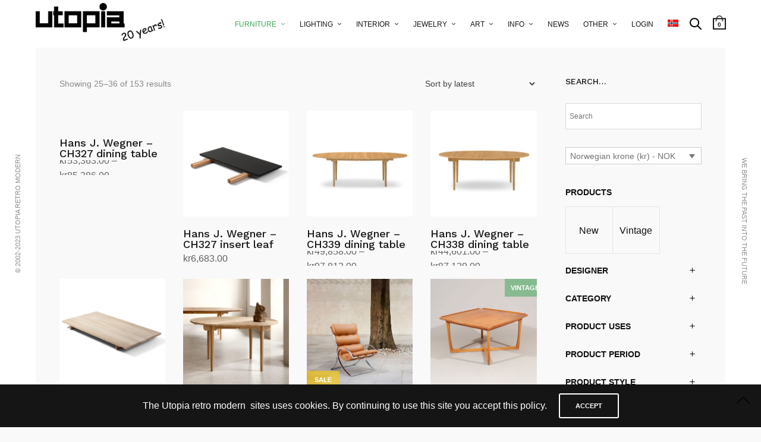

--- FILE ---
content_type: text/html; charset=UTF-8
request_url: https://www.utopiaretromodern.com/product-category/furniture/page/3/
body_size: 29170
content:
<!doctype html>
<html lang="en-US">
<head><style>img.lazy{min-height:1px}</style><link href="https://www.utopiaretromodern.com/wp-content/plugins/w3-total-cache/pub/js/lazyload.min.js" as="script">
	<meta charset="UTF-8" />
	<meta name="viewport" content="width=device-width, initial-scale=1, maximum-scale=1, viewport-fit=cover">
	<link rel="profile" href="https://gmpg.org/xfn/11">
	<link rel="pingback" href="https://www.utopiaretromodern.com/xmlrpc.php">
	<meta http-equiv="x-dns-prefetch-control" content="on">
	<link rel="dns-prefetch" href="//fonts.googleapis.com" />
	<link rel="dns-prefetch" href="//fonts.gstatic.com" />
	<link rel="dns-prefetch" href="//0.gravatar.com/" />
	<link rel="dns-prefetch" href="//2.gravatar.com/" />
	<link rel="dns-prefetch" href="//1.gravatar.com/" /><meta name='robots' content='index, follow, max-image-preview:large, max-snippet:-1, max-video-preview:-1' />

	<!-- This site is optimized with the Yoast SEO plugin v26.7 - https://yoast.com/wordpress/plugins/seo/ -->
	<title>furniture Archives - Page 3 of 13 - Utopia Retro Modern</title>
	<link rel="canonical" href="https://www.utopiaretromodern.com/product-category/furniture/page/3/" />
	<link rel="prev" href="https://www.utopiaretromodern.com/product-category/furniture/page/2/" />
	<link rel="next" href="https://www.utopiaretromodern.com/product-category/furniture/page/4/" />
	<meta property="og:locale" content="en_US" />
	<meta property="og:type" content="article" />
	<meta property="og:title" content="furniture Archives - Page 3 of 13 - Utopia Retro Modern" />
	<meta property="og:url" content="https://www.utopiaretromodern.com/product-category/furniture/" />
	<meta property="og:site_name" content="Utopia Retro Modern" />
	<meta name="twitter:card" content="summary_large_image" />
	<script type="application/ld+json" class="yoast-schema-graph">{"@context":"https://schema.org","@graph":[{"@type":"CollectionPage","@id":"https://www.utopiaretromodern.com/product-category/furniture/","url":"https://www.utopiaretromodern.com/product-category/furniture/page/3/","name":"furniture Archives - Page 3 of 13 - Utopia Retro Modern","isPartOf":{"@id":"https://www.utopiaretromodern.com/#website"},"primaryImageOfPage":{"@id":"https://www.utopiaretromodern.com/product-category/furniture/page/3/#primaryimage"},"image":{"@id":"https://www.utopiaretromodern.com/product-category/furniture/page/3/#primaryimage"},"thumbnailUrl":"https://www.utopiaretromodern.com/wp-content/uploads/2025/02/CH327-group.avif","breadcrumb":{"@id":"https://www.utopiaretromodern.com/product-category/furniture/page/3/#breadcrumb"},"inLanguage":"en-US"},{"@type":"ImageObject","inLanguage":"en-US","@id":"https://www.utopiaretromodern.com/product-category/furniture/page/3/#primaryimage","url":"https://www.utopiaretromodern.com/wp-content/uploads/2025/02/CH327-group.avif","contentUrl":"https://www.utopiaretromodern.com/wp-content/uploads/2025/02/CH327-group.avif","width":3840,"height":2561},{"@type":"BreadcrumbList","@id":"https://www.utopiaretromodern.com/product-category/furniture/page/3/#breadcrumb","itemListElement":[{"@type":"ListItem","position":1,"name":"Home","item":"https://www.utopiaretromodern.com/"},{"@type":"ListItem","position":2,"name":"furniture"}]},{"@type":"WebSite","@id":"https://www.utopiaretromodern.com/#website","url":"https://www.utopiaretromodern.com/","name":"Utopia Retro Modern","description":"Classic Design &amp; Art","potentialAction":[{"@type":"SearchAction","target":{"@type":"EntryPoint","urlTemplate":"https://www.utopiaretromodern.com/?s={search_term_string}"},"query-input":{"@type":"PropertyValueSpecification","valueRequired":true,"valueName":"search_term_string"}}],"inLanguage":"en-US"}]}</script>
	<!-- / Yoast SEO plugin. -->


<link rel='dns-prefetch' href='//static.addtoany.com' />
<link rel='dns-prefetch' href='//fonts.googleapis.com' />
<link rel="alternate" type="application/rss+xml" title="Utopia Retro Modern &raquo; Feed" href="https://www.utopiaretromodern.com/feed/" />
<link rel="alternate" type="application/rss+xml" title="Utopia Retro Modern &raquo; Comments Feed" href="https://www.utopiaretromodern.com/comments/feed/" />
<link rel="preconnect" href="//fonts.gstatic.com/" crossorigin><link rel="alternate" type="application/rss+xml" title="Utopia Retro Modern &raquo; furniture Category Feed" href="https://www.utopiaretromodern.com/product-category/furniture/feed/" />
<style id='wp-img-auto-sizes-contain-inline-css' type='text/css'>
img:is([sizes=auto i],[sizes^="auto," i]){contain-intrinsic-size:3000px 1500px}
/*# sourceURL=wp-img-auto-sizes-contain-inline-css */
</style>
<style id='wp-emoji-styles-inline-css' type='text/css'>

	img.wp-smiley, img.emoji {
		display: inline !important;
		border: none !important;
		box-shadow: none !important;
		height: 1em !important;
		width: 1em !important;
		margin: 0 0.07em !important;
		vertical-align: -0.1em !important;
		background: none !important;
		padding: 0 !important;
	}
/*# sourceURL=wp-emoji-styles-inline-css */
</style>
<link rel='stylesheet' id='wp-block-library-css' href='https://www.utopiaretromodern.com/wp-includes/css/dist/block-library/style.min.css?ver=e8402f8b1504a53c6b43404b7cb5c81c' type='text/css' media='all' />
<style id='wp-block-library-inline-css' type='text/css'>
/*wp_block_styles_on_demand_placeholder:69770aca64587*/
/*# sourceURL=wp-block-library-inline-css */
</style>
<style id='classic-theme-styles-inline-css' type='text/css'>
/*! This file is auto-generated */
.wp-block-button__link{color:#fff;background-color:#32373c;border-radius:9999px;box-shadow:none;text-decoration:none;padding:calc(.667em + 2px) calc(1.333em + 2px);font-size:1.125em}.wp-block-file__button{background:#32373c;color:#fff;text-decoration:none}
/*# sourceURL=/wp-includes/css/classic-themes.min.css */
</style>
<link rel='stylesheet' id='rs-plugin-settings-css' href='https://www.utopiaretromodern.com/wp-content/plugins/revslider/public/assets/css/rs6.css?ver=6.4.11' type='text/css' media='all' />
<style id='rs-plugin-settings-inline-css' type='text/css'>
#rs-demo-id {}
/*# sourceURL=rs-plugin-settings-inline-css */
</style>
<link rel='stylesheet' id='wcml-dropdown-0-css' href='//www.utopiaretromodern.com/wp-content/plugins/woocommerce-multilingual/templates/currency-switchers/legacy-dropdown/style.css?ver=5.5.3.1' type='text/css' media='all' />
<link rel='stylesheet' id='wcpf-plugin-style-css' href='https://www.utopiaretromodern.com/wp-content/plugins/woocommerce-product-filters/assets/prod/styles/plugin.css?ver=e8402f8b1504a53c6b43404b7cb5c81c' type='text/css' media='all' />
<style id='woocommerce-inline-inline-css' type='text/css'>
.woocommerce form .form-row .required { visibility: visible; }
/*# sourceURL=woocommerce-inline-inline-css */
</style>
<link rel='stylesheet' id='aws-style-css' href='https://www.utopiaretromodern.com/wp-content/plugins/advanced-woo-search/assets/css/common.min.css?ver=3.52' type='text/css' media='all' />
<link rel='stylesheet' id='bambora_online_checkout_front_style-css' href='https://www.utopiaretromodern.com/wp-content/plugins/bambora-online-checkout/assets/style/bambora-online-checkout-front.css?ver=8.0.5' type='text/css' media='all' />
<link rel='stylesheet' id='wpml-legacy-horizontal-list-0-css' href='https://www.utopiaretromodern.com/wp-content/plugins/sitepress-multilingual-cms/templates/language-switchers/legacy-list-horizontal/style.min.css?ver=1' type='text/css' media='all' />
<link rel='stylesheet' id='wpml-menu-item-0-css' href='https://www.utopiaretromodern.com/wp-content/plugins/sitepress-multilingual-cms/templates/language-switchers/menu-item/style.min.css?ver=1' type='text/css' media='all' />
<link rel='stylesheet' id='thb-app-css' href='https://www.utopiaretromodern.com/wp-content/themes/notio-wp/assets/css/app.css?ver=5.6.2' type='text/css' media='all' />
<style id='thb-app-inline-css' type='text/css'>
h1,h2,h3,h4,h5,h6,blockquote p,.thb-portfolio-filter .filters,.thb-portfolio .type-portfolio.hover-style5 .thb-categories {font-family:Work Sans;}body {font-family:Helvetica, 'BlinkMacSystemFont', -apple-system, 'Roboto', 'Lucida Sans';}h1,.h1 {}h2 {font-weight:300;}h3 {}h4 {font-weight:400;font-size:15px;}h5 {}h6 {}#full-menu .sf-menu > li > a {font-size:12px;}#full-menu .sub-menu li a {}.subfooter .thb-subfooter-menu li a {}input[type="submit"],submit,.button,.btn,.btn-block,.btn-text,.vc_btn3 {}em {}label {}#full-menu .sf-menu>li>a,.mobile-menu a {}.products .product h3 {}.product-page .product-information h1.product_title {font-style:italic;}.thb-product-detail .product-information .woocommerce-product-details__short-description,.thb-product-detail .product-information .woocommerce-product-details__short-description p {}.header .logolink .logoimg {max-height:70px;}.header .logolink .logoimg[src$=".svg"] {max-height:100%;height:70px;}.header {height:%;}.header-margin, #searchpopup, #mobile-menu, #side-cart, #wrapper [role="main"], .pace, .share_container {margin-top:%;}#full-menu .sf-menu>li+li {margin-left:px}#full-menu+a {margin-left:px}.underline-link:after, .products .product .product_after_title .button:after, .wpb_text_column a:after, .widget.widget_price_filter .price_slider .ui-slider-handle, .btn.style5, .button.style5, input[type=submit].style5, .btn.style6, .button.style6, input[type=submit].style6, .btn.accent, .btn#place_order, .btn.checkout-button, .button.accent, .button#place_order, .button.checkout-button, input[type=submit].accent, input[type=submit]#place_order, input[type=submit].checkout-button,.products .product .product_after_title .button:after, .woocommerce-tabs .tabs li a:after, .woocommerce-MyAccount-navigation ul li:hover a, .woocommerce-MyAccount-navigation ul li.is-active a, .thb-client-row.has-border.thb-opacity.with-accent .thb-client:hover, .product-page .product-information .single_add_to_cart_button:hover {border-color:#3ea858;}.woocommerce-MyAccount-navigation ul li:hover + li a, .woocommerce-MyAccount-navigation ul li.is-active + li a {border-top-color:#3ea858;}a:hover, #full-menu .sf-menu > li.current-menu-item > a, #full-menu .sf-menu > li.sfHover > a, #full-menu .sf-menu > li > a:hover, .header_full_menu_submenu_color_style2 #full-menu .sub-menu a:hover, #full-menu .sub-menu li a:hover, .footer.style1 .social-links a.email:hover, .post .post-title a:hover, .widget.widget_recent_entries ul li .url, .widget.widget_recent_comments ul li .url, .widget.woocommerce.widget_layered_nav ul li .count, .widget.widget_price_filter .price_slider_amount .button, .widget.widget_price_filter .price_slider_amount .button:hover, .pagination .page-numbers.current, .btn.style3:before, .button.style3:before, input[type=submit].style3:before, .btn.style5:hover, .button.style5:hover, input[type=submit].style5:hover, .mobile-menu > li.current-menu-item > a, .mobile-menu > li.sfHover > a, .mobile-menu > li > a:hover, .mobile-menu > li > a.active, .mobile-menu .sub-menu li a:hover, .authorpage .author-content .square-icon:hover, .authorpage .author-content .square-icon.email:hover, #comments .commentlist .comment .reply, #comments .commentlist .comment .reply a, .thb-portfolio-filter.style1 .filters li a:hover, .thb-portfolio-filter.style1 .filters li a.active, .products .product .product_after_title .button, .product-page .product-information .price,.product-page .product-information .reset_variations, .product-page .product-information .product_meta > span a, .woocommerce-tabs .tabs li a:hover, .woocommerce-tabs .tabs li.active a, .woocommerce-info a:not(.button), .email:hover, .thb-iconbox.type3 > span, .thb_twitter_container.style1 .thb_tweet a,.columns.thb-light-column .btn-text.style3:hover,.columns.thb-light-column .btn-text.style4:hover,.has-thb-accent-color,.wp-block-button .wp-block-button__link.has-thb-accent-color{color:#3ea858;}.post.blog-style7 .post-gallery, .widget.widget_price_filter .price_slider .ui-slider-range, .btn.style5, .button.style5, input[type=submit].style5, .btn.style6, .button.style6, input[type=submit].style6, .btn.accent, .btn#place_order, .btn.checkout-button, .button.accent, .button#place_order, .button.checkout-button, input[type=submit].accent, input[type=submit]#place_order, input[type=submit].checkout-button, .content404 figure, .style2 .mobile-menu > li > a:before, .thb-portfolio.thb-text-style2 .type-portfolio:hover, .thb-portfolio-filter.style2 .filters li a:before, .woocommerce-MyAccount-navigation ul li:hover a, .woocommerce-MyAccount-navigation ul li.is-active a, .email.boxed-icon:hover, .email.boxed-icon.fill, .email.boxed-icon.white-fill:hover, .thb-iconbox.type2 > span, .thb-client-row.thb-opacity.with-accent .thb-client:hover, .product-page .product-information .single_add_to_cart_button:hover, .btn.style3:before, .button.style3:before, input[type=submit].style3:before, .btn-text.style3 .circle-btn, .has-thb-accent-background-color,.wp-block-button .wp-block-button__link.has-thb-accent-background-color {background-color:#3ea858;}.mobile-menu li.menu-item-has-children > a:hover .menu_icon,.btn-text.style4 .arrow svg:first-child {fill:#3ea858;}.thb-counter figure svg path,.thb-counter figure svg circle,.thb-counter figure svg rect,.thb-counter figure svg ellipse {stroke:#3ea858;}.button.checkout-button:hover,input[type=submit]#place_order:hover,.btn.accent:hover,.btn.style6:hover, .button.style6:hover, input[type=submit].style6:hover {background-color:#38974f;border-color:#38974f;}.thb-portfolio .type-portfolio.hover-style10 .portfolio-link:after {background-image:-moz-linear-gradient(#3ea858,rgba(0,0,0,0) 30%,rgba(0,0,0,0));background-image:-webkit-linear-gradient(#3ea858,rgba(0,0,0,0) 30%,rgba(0,0,0,0));background-image:linear-gradient(#3ea858,rgba(0,0,0,0) 30%,rgba(0,0,0,0));}.footer.style1 .social-links a { color:#000000 !important; }.footer.style1 .social-links a:hover { color:#e5e5e5 !important; }.subfooter .footer-logo-holder .logoimg {max-height:40px;}.row {max-width:-webkit-fill-available !important;}.header.style3 .menu-holder {display:contents !important;}@media only screen and (min-width:64.063em){.site_bars_on .header {padding-right:44px !important;padding-left:35px !important;}}@media screen and (min-width:64.0625em){.large-3 {flex:0 0 20% !important;}}@media (max-width:767px) {.mobile-toggle {margin-left:-10px !important;}}.header > .row {max-width:none;}
/*# sourceURL=thb-app-inline-css */
</style>
<link rel='stylesheet' id='thb-style-css' href='https://www.utopiaretromodern.com/wp-content/themes/notio-wp-child/style.css?ver=5.6.2' type='text/css' media='all' />
<link rel='stylesheet' id='thb-google-fonts-css' href='https://fonts.googleapis.com/css?family=Work+Sans%3A100%2C200%2C300%2C400%2C500%2C600%2C700%2C800%2C900%2C100i%2C200i%2C300i%2C400i%2C500i%2C600i%2C700i%2C800i%2C900i&#038;subset=latin%2Clatin-ext&#038;display=swap&#038;ver=5.6.2' type='text/css' media='all' />
<link rel='stylesheet' id='addtoany-css' href='https://www.utopiaretromodern.com/wp-content/plugins/add-to-any/addtoany.min.css?ver=1.16' type='text/css' media='all' />
<script type="text/javascript" id="wpml-cookie-js-extra">
/* <![CDATA[ */
var wpml_cookies = {"wp-wpml_current_language":{"value":"en","expires":1,"path":"/"}};
var wpml_cookies = {"wp-wpml_current_language":{"value":"en","expires":1,"path":"/"}};
//# sourceURL=wpml-cookie-js-extra
/* ]]> */
</script>
<script type="text/javascript" src="https://www.utopiaretromodern.com/wp-content/plugins/sitepress-multilingual-cms/res/js/cookies/language-cookie.js?ver=486900" id="wpml-cookie-js" defer="defer" data-wp-strategy="defer"></script>
<script type="text/javascript" id="addtoany-core-js-before">
/* <![CDATA[ */
window.a2a_config=window.a2a_config||{};a2a_config.callbacks=[];a2a_config.overlays=[];a2a_config.templates={};
a2a_config.icon_color="#2a2a2a,#ffffff";

//# sourceURL=addtoany-core-js-before
/* ]]> */
</script>
<script type="text/javascript" defer src="https://static.addtoany.com/menu/page.js" id="addtoany-core-js"></script>
<script type="text/javascript" src="https://www.utopiaretromodern.com/wp-includes/js/jquery/jquery.min.js?ver=3.7.1" id="jquery-core-js"></script>
<script type="text/javascript" src="https://www.utopiaretromodern.com/wp-includes/js/jquery/jquery-migrate.min.js?ver=3.4.1" id="jquery-migrate-js"></script>
<script type="text/javascript" defer src="https://www.utopiaretromodern.com/wp-content/plugins/add-to-any/addtoany.min.js?ver=1.1" id="addtoany-jquery-js"></script>
<script type="text/javascript" src="https://www.utopiaretromodern.com/wp-content/plugins/revslider/public/assets/js/rbtools.min.js?ver=6.4.8" id="tp-tools-js"></script>
<script type="text/javascript" src="https://www.utopiaretromodern.com/wp-content/plugins/revslider/public/assets/js/rs6.min.js?ver=6.4.11" id="revmin-js"></script>
<script type="text/javascript" src="https://www.utopiaretromodern.com/wp-content/plugins/woocommerce-product-filters/assets/prod/scripts/polyfills.js?ver=e8402f8b1504a53c6b43404b7cb5c81c" id="wcpf-plugin-polyfills-script-js"></script>
<script type="text/javascript" src="https://www.utopiaretromodern.com/wp-includes/js/jquery/ui/core.min.js?ver=1.13.3" id="jquery-ui-core-js"></script>
<script type="text/javascript" src="https://www.utopiaretromodern.com/wp-includes/js/jquery/ui/mouse.min.js?ver=1.13.3" id="jquery-ui-mouse-js"></script>
<script type="text/javascript" src="https://www.utopiaretromodern.com/wp-includes/js/jquery/ui/slider.min.js?ver=1.13.3" id="jquery-ui-slider-js"></script>
<script type="text/javascript" src="https://www.utopiaretromodern.com/wp-content/plugins/woocommerce-product-filters/assets/prod/scripts/front-vendor.js?ver=e8402f8b1504a53c6b43404b7cb5c81c" id="wcpf-plugin-vendor-script-js"></script>
<script type="text/javascript" src="https://www.utopiaretromodern.com/wp-includes/js/underscore.min.js?ver=1.13.7" id="underscore-js"></script>
<script type="text/javascript" id="wp-util-js-extra">
/* <![CDATA[ */
var _wpUtilSettings = {"ajax":{"url":"/wp-admin/admin-ajax.php"}};
//# sourceURL=wp-util-js-extra
/* ]]> */
</script>
<script type="text/javascript" src="https://www.utopiaretromodern.com/wp-includes/js/wp-util.min.js?ver=e8402f8b1504a53c6b43404b7cb5c81c" id="wp-util-js"></script>
<script type="text/javascript" src="https://www.utopiaretromodern.com/wp-content/plugins/woocommerce/assets/js/accounting/accounting.min.js?ver=0.4.2" id="wc-accounting-js"></script>
<script type="text/javascript" id="wcpf-plugin-script-js-extra">
/* <![CDATA[ */
var WCPFData = {"registerEntities":{"Project":{"id":"Project","class":"WooCommerce_Product_Filter_Plugin\\Entity","post_type":"wcpf_project","label":"Project","default_options":{"urlNavigation":"query","filteringStarts":"auto","urlNavigationOptions":[],"useComponents":["pagination","sorting","results-count","page-title","breadcrumb"],"paginationAjax":true,"sortingAjax":true,"productsContainerSelector":".products","paginationSelector":".woocommerce-pagination","resultCountSelector":".woocommerce-result-count","sortingSelector":".woocommerce-ordering","pageTitleSelector":".woocommerce-products-header__title","breadcrumbSelector":".woocommerce-breadcrumb","multipleContainersForProducts":true},"is_grouped":true,"editor_component_class":"WooCommerce_Product_Filter_Plugin\\Project\\Editor_Component","filter_component_class":"WooCommerce_Product_Filter_Plugin\\Project\\Filter_Component","variations":false},"BoxListField":{"id":"BoxListField","class":"WooCommerce_Product_Filter_Plugin\\Entity","post_type":"wcpf_item","label":"Box List","default_options":{"itemsSource":"attribute","itemsDisplay":"all","queryType":"or","itemsDisplayHierarchical":true,"displayHierarchicalCollapsed":false,"displayTitle":true,"displayToggleContent":true,"defaultToggleState":"show","cssClass":"","actionForEmptyOptions":"hide","displayProductCount":true,"productCountPolicy":"for-option-only","multiSelect":true,"boxSize":"45px"},"is_grouped":false,"editor_component_class":"WooCommerce_Product_Filter_Plugin\\Field\\Box_list\\Editor_Component","filter_component_class":"WooCommerce_Product_Filter_Plugin\\Field\\Box_List\\Filter_Component","variations":true},"CheckBoxListField":{"id":"CheckBoxListField","class":"WooCommerce_Product_Filter_Plugin\\Entity","post_type":"wcpf_item","label":"Checkbox","default_options":{"itemsSource":"attribute","itemsDisplay":"all","queryType":"or","itemsDisplayHierarchical":true,"displayHierarchicalCollapsed":false,"displayTitle":true,"displayToggleContent":true,"defaultToggleState":"show","cssClass":"","actionForEmptyOptions":"hide","displayProductCount":true,"productCountPolicy":"for-option-only","seeMoreOptionsBy":"scrollbar","heightOfVisibleContent":12},"is_grouped":false,"editor_component_class":"WooCommerce_Product_Filter_Plugin\\Field\\Check_Box_List\\Editor_Component","filter_component_class":"WooCommerce_Product_Filter_Plugin\\Field\\Check_Box_List\\Filter_Component","variations":true},"DropDownListField":{"id":"DropDownListField","class":"WooCommerce_Product_Filter_Plugin\\Entity","post_type":"wcpf_item","label":"Drop Down","default_options":{"itemsSource":"attribute","itemsDisplay":"all","queryType":"or","itemsDisplayHierarchical":true,"displayHierarchicalCollapsed":false,"displayTitle":true,"displayToggleContent":true,"defaultToggleState":"show","cssClass":"","actionForEmptyOptions":"hide","displayProductCount":true,"productCountPolicy":"for-option-only","titleItemReset":"Show all"},"is_grouped":false,"editor_component_class":"WooCommerce_Product_Filter_Plugin\\Field\\Drop_Down_List\\Editor_Component","filter_component_class":"WooCommerce_Product_Filter_Plugin\\Field\\Drop_Down_List\\Filter_Component","variations":true},"ButtonField":{"id":"ButtonField","class":"WooCommerce_Product_Filter_Plugin\\Entity","post_type":"wcpf_item","label":"Button","default_options":{"cssClass":"","action":"reset"},"is_grouped":false,"editor_component_class":"WooCommerce_Product_Filter_Plugin\\Field\\Button\\Editor_Component","filter_component_class":"WooCommerce_Product_Filter_Plugin\\Field\\Button\\Filter_Component","variations":true},"ColorListField":{"id":"ColorListField","class":"WooCommerce_Product_Filter_Plugin\\Entity","post_type":"wcpf_item","label":"Colors","default_options":{"itemsSource":"attribute","itemsDisplay":"all","queryType":"or","itemsDisplayHierarchical":true,"displayHierarchicalCollapsed":false,"displayTitle":true,"displayToggleContent":true,"defaultToggleState":"show","cssClass":"","actionForEmptyOptions":"hide","displayProductCount":true,"productCountPolicy":"for-option-only","optionKey":"colors"},"is_grouped":false,"editor_component_class":"WooCommerce_Product_Filter_Plugin\\Field\\Color_List\\Editor_Component","filter_component_class":"WooCommerce_Product_Filter_Plugin\\Field\\Color_List\\Filter_Component","variations":true},"RadioListField":{"id":"RadioListField","class":"WooCommerce_Product_Filter_Plugin\\Entity","post_type":"wcpf_item","label":"Radio","default_options":{"itemsSource":"attribute","itemsDisplay":"all","queryType":"or","itemsDisplayHierarchical":true,"displayHierarchicalCollapsed":false,"displayTitle":true,"displayToggleContent":true,"defaultToggleState":"show","cssClass":"","actionForEmptyOptions":"hide","displayProductCount":true,"productCountPolicy":"for-option-only","titleItemReset":"Show all","seeMoreOptionsBy":"scrollbar","heightOfVisibleContent":12},"is_grouped":false,"editor_component_class":"WooCommerce_Product_Filter_Plugin\\Field\\Radio_List\\Editor_Component","filter_component_class":"WooCommerce_Product_Filter_Plugin\\Field\\Radio_List\\Filter_Component","variations":true},"TextListField":{"id":"TextListField","class":"WooCommerce_Product_Filter_Plugin\\Entity","post_type":"wcpf_item","label":"Text List","default_options":{"itemsSource":"attribute","itemsDisplay":"all","queryType":"or","itemsDisplayHierarchical":true,"displayHierarchicalCollapsed":false,"displayTitle":true,"displayToggleContent":true,"defaultToggleState":"show","cssClass":"","actionForEmptyOptions":"hide","displayProductCount":true,"productCountPolicy":"for-option-only","multiSelect":true,"useInlineStyle":false},"is_grouped":false,"editor_component_class":"WooCommerce_Product_Filter_Plugin\\Field\\Text_List\\Editor_Component","filter_component_class":"WooCommerce_Product_Filter_Plugin\\Field\\Text_List\\Filter_Component","variations":true},"PriceSliderField":{"id":"PriceSliderField","class":"WooCommerce_Product_Filter_Plugin\\Entity","post_type":"wcpf_item","label":"Price slider","default_options":{"minPriceOptionKey":"min-price","maxPriceOptionKey":"max-price","optionKey":"price","optionKeyFormat":"dash","cssClass":"","displayMinMaxInput":true,"displayTitle":true,"displayToggleContent":true,"defaultToggleState":"show","displayPriceLabel":true},"is_grouped":false,"editor_component_class":"WooCommerce_Product_Filter_Plugin\\Field\\Price_Slider\\Editor_Component","filter_component_class":"WooCommerce_Product_Filter_Plugin\\Field\\Price_Slider\\Filter_Component","variations":false},"SimpleBoxLayout":{"id":"SimpleBoxLayout","class":"WooCommerce_Product_Filter_Plugin\\Entity","post_type":"wcpf_item","label":"Simple Box","default_options":{"displayToggleContent":true,"defaultToggleState":"show","cssClass":""},"is_grouped":true,"editor_component_class":"WooCommerce_Product_Filter_Plugin\\Layout\\Simple_Box\\Editor_Component","filter_component_class":"WooCommerce_Product_Filter_Plugin\\Layout\\Simple_Box\\Filter_Component","variations":false},"ColumnsLayout":{"id":"ColumnsLayout","class":"WooCommerce_Product_Filter_Plugin\\Entity","post_type":"wcpf_item","label":"Columns","default_options":{"columns":[{"entities":[],"options":{"width":"50%"}}]},"is_grouped":true,"editor_component_class":"WooCommerce_Product_Filter_Plugin\\Layout\\Columns\\Editor_Component","filter_component_class":"WooCommerce_Product_Filter_Plugin\\Layout\\Columns\\Filter_Component","variations":false}},"messages":{"selectNoMatchesFound":"No matches found"},"selectors":{"productsContainer":".products","paginationContainer":".woocommerce-pagination","resultCount":".woocommerce-result-count","sorting":".woocommerce-ordering","pageTitle":".woocommerce-products-header__title","breadcrumb":".woocommerce-breadcrumb"},"pageUrl":"https://www.utopiaretromodern.com/product-category/furniture/","isPaged":"1","scriptAfterProductsUpdate":"","scrollTop":"yes","priceFormat":{"currencyFormatNumDecimals":0,"currencyFormatSymbol":"&#107;&#114;","currencyFormatDecimalSep":".","currencyFormatThousandSep":",","currencyFormat":"%s%v"}};
//# sourceURL=wcpf-plugin-script-js-extra
/* ]]> */
</script>
<script type="text/javascript" src="https://www.utopiaretromodern.com/wp-content/plugins/woocommerce-product-filters/assets/prod/scripts/plugin.js?ver=e8402f8b1504a53c6b43404b7cb5c81c" id="wcpf-plugin-script-js"></script>
<script type="text/javascript" src="https://www.utopiaretromodern.com/wp-content/plugins/woocommerce/assets/js/jquery-blockui/jquery.blockUI.min.js?ver=2.7.0-wc.10.4.3" id="wc-jquery-blockui-js" defer="defer" data-wp-strategy="defer"></script>
<script type="text/javascript" id="wc-add-to-cart-js-extra">
/* <![CDATA[ */
var wc_add_to_cart_params = {"ajax_url":"/wp-admin/admin-ajax.php","wc_ajax_url":"/?wc-ajax=%%endpoint%%","i18n_view_cart":"View cart","cart_url":"https://www.utopiaretromodern.com/cart/","is_cart":"","cart_redirect_after_add":"no"};
//# sourceURL=wc-add-to-cart-js-extra
/* ]]> */
</script>
<script type="text/javascript" src="https://www.utopiaretromodern.com/wp-content/plugins/woocommerce/assets/js/frontend/add-to-cart.min.js?ver=10.4.3" id="wc-add-to-cart-js" defer="defer" data-wp-strategy="defer"></script>
<script type="text/javascript" src="https://www.utopiaretromodern.com/wp-content/plugins/woocommerce/assets/js/js-cookie/js.cookie.min.js?ver=2.1.4-wc.10.4.3" id="wc-js-cookie-js" defer="defer" data-wp-strategy="defer"></script>
<script type="text/javascript" id="woocommerce-js-extra">
/* <![CDATA[ */
var woocommerce_params = {"ajax_url":"/wp-admin/admin-ajax.php","wc_ajax_url":"/?wc-ajax=%%endpoint%%","i18n_password_show":"Show password","i18n_password_hide":"Hide password"};
//# sourceURL=woocommerce-js-extra
/* ]]> */
</script>
<script type="text/javascript" src="https://www.utopiaretromodern.com/wp-content/plugins/woocommerce/assets/js/frontend/woocommerce.min.js?ver=10.4.3" id="woocommerce-js" defer="defer" data-wp-strategy="defer"></script>
<link rel="https://api.w.org/" href="https://www.utopiaretromodern.com/wp-json/" /><link rel="alternate" title="JSON" type="application/json" href="https://www.utopiaretromodern.com/wp-json/wp/v2/product_cat/206" /><meta name="generator" content="WPML ver:4.8.6 stt:1,38;" />
	<noscript><style>.woocommerce-product-gallery{ opacity: 1 !important; }</style></noscript>
	<meta name="generator" content="Powered by WPBakery Page Builder - drag and drop page builder for WordPress."/>
<meta name="generator" content="Powered by Slider Revolution 6.4.11 - responsive, Mobile-Friendly Slider Plugin for WordPress with comfortable drag and drop interface." />
<link rel="icon" href="https://www.utopiaretromodern.com/wp-content/uploads/2019/03/cropped-UTOPIA_LOGO_SIMBOLO_TONDO_2018-32x32.png" sizes="32x32" />
<link rel="icon" href="https://www.utopiaretromodern.com/wp-content/uploads/2019/03/cropped-UTOPIA_LOGO_SIMBOLO_TONDO_2018-192x192.png" sizes="192x192" />
<link rel="apple-touch-icon" href="https://www.utopiaretromodern.com/wp-content/uploads/2019/03/cropped-UTOPIA_LOGO_SIMBOLO_TONDO_2018-180x180.png" />
<meta name="msapplication-TileImage" content="https://www.utopiaretromodern.com/wp-content/uploads/2019/03/cropped-UTOPIA_LOGO_SIMBOLO_TONDO_2018-270x270.png" />
<script type="text/javascript">function setREVStartSize(e){
			//window.requestAnimationFrame(function() {				 
				window.RSIW = window.RSIW===undefined ? window.innerWidth : window.RSIW;	
				window.RSIH = window.RSIH===undefined ? window.innerHeight : window.RSIH;	
				try {								
					var pw = document.getElementById(e.c).parentNode.offsetWidth,
						newh;
					pw = pw===0 || isNaN(pw) ? window.RSIW : pw;
					e.tabw = e.tabw===undefined ? 0 : parseInt(e.tabw);
					e.thumbw = e.thumbw===undefined ? 0 : parseInt(e.thumbw);
					e.tabh = e.tabh===undefined ? 0 : parseInt(e.tabh);
					e.thumbh = e.thumbh===undefined ? 0 : parseInt(e.thumbh);
					e.tabhide = e.tabhide===undefined ? 0 : parseInt(e.tabhide);
					e.thumbhide = e.thumbhide===undefined ? 0 : parseInt(e.thumbhide);
					e.mh = e.mh===undefined || e.mh=="" || e.mh==="auto" ? 0 : parseInt(e.mh,0);		
					if(e.layout==="fullscreen" || e.l==="fullscreen") 						
						newh = Math.max(e.mh,window.RSIH);					
					else{					
						e.gw = Array.isArray(e.gw) ? e.gw : [e.gw];
						for (var i in e.rl) if (e.gw[i]===undefined || e.gw[i]===0) e.gw[i] = e.gw[i-1];					
						e.gh = e.el===undefined || e.el==="" || (Array.isArray(e.el) && e.el.length==0)? e.gh : e.el;
						e.gh = Array.isArray(e.gh) ? e.gh : [e.gh];
						for (var i in e.rl) if (e.gh[i]===undefined || e.gh[i]===0) e.gh[i] = e.gh[i-1];
											
						var nl = new Array(e.rl.length),
							ix = 0,						
							sl;					
						e.tabw = e.tabhide>=pw ? 0 : e.tabw;
						e.thumbw = e.thumbhide>=pw ? 0 : e.thumbw;
						e.tabh = e.tabhide>=pw ? 0 : e.tabh;
						e.thumbh = e.thumbhide>=pw ? 0 : e.thumbh;					
						for (var i in e.rl) nl[i] = e.rl[i]<window.RSIW ? 0 : e.rl[i];
						sl = nl[0];									
						for (var i in nl) if (sl>nl[i] && nl[i]>0) { sl = nl[i]; ix=i;}															
						var m = pw>(e.gw[ix]+e.tabw+e.thumbw) ? 1 : (pw-(e.tabw+e.thumbw)) / (e.gw[ix]);					
						newh =  (e.gh[ix] * m) + (e.tabh + e.thumbh);
					}				
					if(window.rs_init_css===undefined) window.rs_init_css = document.head.appendChild(document.createElement("style"));					
					document.getElementById(e.c).height = newh+"px";
					window.rs_init_css.innerHTML += "#"+e.c+"_wrapper { height: "+newh+"px }";				
				} catch(e){
					console.log("Failure at Presize of Slider:" + e)
				}					   
			//});
		  };</script>
		<style type="text/css" id="wp-custom-css">
			li[class*="vintage"] figure::before {
  	content: "Vintage";
	position: absolute;
	background:#3ea85885;
	display: flex;
    align-items: center;
    z-index: 2;
    font-size: 11px;
    color: #fff;
    font-weight: 600;
    height: 30px;
	  margin-top: 0%;
	  margin-left:70%;
    line-height: 1;
    padding: 0px 10px;
    text-transform: uppercase;
    letter-spacing: normal;
}
*, :after, :before {
    box-sizing: inherit;
}


li[class*="vintage"] figure {
	box-shadow:none; 
  	background: none;
}

li[class*="vintage"] figure img { 
	-webkit-filter:sepia(0) brightness() contrast();
  transition:-webkit-filter 0.3s ease-in-out;
	 }

li[class*="vintage"] figure:hover { background: none; }
li[class*="vintage"] figure:hover img { -webkit-filter:whitesmoke(0) brightness(0) contrast(0); }

/* 
 * Sposta la scritta "Out of stock" in basso 
 */
.badge.out-of-stock {
	top: initial;
	bottom: 3px;
}

@media only screen and (min-width: 64.063em){
	.site_bars_on .header {
    padding: 0 0px;
 }
}

.post .post-meta {
    margin-top: 35px;
}

.badge.onsale {
    background: #f5c915ad;
}
.badge {
    position: absolute;
    top: 87%;
	  margin-right:10%;
    left: 0px;
    display: flex;
    align-items: center;
    z-index: 2;
    font-size: 11px;
    color: #fff;
    font-weight: 600;
    height: 30px;
    line-height: 1;
    padding: 0 13px;
	
    text-transform: uppercase;
    letter-spacing: normal;
}

.aws-search-result .aws_onsale {
    background: #f5c915ad none 
}



		</style>
		<noscript><style> .wpb_animate_when_almost_visible { opacity: 1; }</style></noscript></head>
<body data-rsssl=1 class="archive paged tax-product_cat term-furniture term-206 paged-3 wp-theme-notio-wp wp-child-theme-notio-wp-child theme-notio-wp woocommerce woocommerce-page woocommerce-no-js mobile_menu_position_left mobile_menu_style_style2 header_style_style2 header_full_menu_on footer_style_style2 site_bars_on preloader_on header_full_menu_submenu_color_style1 footer_simple_fixed_off thb-single-product-ajax-on transparent_header_  wpb-js-composer js-comp-ver-6.6.0 vc_responsive">

	<!-- Start Loader -->
	<div class="pace"></div>
	<!-- End Loader -->
		
<div id="wrapper" class="open">

	<!-- Start Header -->
	<header class="header style2">
	<div class="row align-middle 
	">
		<div class="small-12 columns">
			<div class="logo-holder">
								<a href="#" data-target="open-menu" class="mobile-toggle">
					<div>
						<span></span><span></span><span></span>
					</div>
				</a>
								<a href="https://www.utopiaretromodern.com/" class="logolink">
					<img src="data:image/svg+xml,%3Csvg%20xmlns='http://www.w3.org/2000/svg'%20viewBox='0%200%201%201'%3E%3C/svg%3E" data-src="https://www.utopiaretromodern.com/wp-content/uploads/2019/03/utopia_logo_2019_20_years3.png" class="logoimg lazy" alt="Utopia Retro Modern"/>
					<img src="data:image/svg+xml,%3Csvg%20xmlns='http://www.w3.org/2000/svg'%20viewBox='0%200%201%201'%3E%3C/svg%3E" data-src="https://www.utopiaretromodern.com/wp-content/uploads/2019/03/UTOPIA_LOGO_SIMBOLO_TONDO_2018.png" class="logoimg logo_light lazy" alt="Utopia Retro Modern"/>
				</a>
			</div>
			<div class="menu-holder icon-holder">
													<nav id="full-menu" role="navigation">
													<ul id="menu-menu-principale-english" class="sf-menu"><li id="menu-item-16122" class="menu-item menu-item-type-taxonomy menu-item-object-product_cat current-menu-item menu-item-has-children menu-item-16122"><a href="https://www.utopiaretromodern.com/product-category/furniture/">furniture</a>
<ul class="sub-menu " >
	<li id="menu-item-16067" class="menu-item menu-item-type-taxonomy menu-item-object-product_cat menu-item-has-children menu-item-16067"><a href="https://www.utopiaretromodern.com/product-category/furniture/seating-furniture/">seating</a>
	<ul class="sub-menu " >
		<li id="menu-item-16068" class="menu-item menu-item-type-taxonomy menu-item-object-product_cat menu-item-16068"><a href="https://www.utopiaretromodern.com/product-category/furniture/seating-furniture/chairs/">chairs</a></li>
		<li id="menu-item-16069" class="menu-item menu-item-type-taxonomy menu-item-object-product_cat menu-item-16069"><a href="https://www.utopiaretromodern.com/product-category/furniture/seating-furniture/lounge-chairs/">lounge chairs</a></li>
		<li id="menu-item-16070" class="menu-item menu-item-type-taxonomy menu-item-object-product_cat menu-item-16070"><a href="https://www.utopiaretromodern.com/product-category/furniture/seating-furniture/sofas/">sofas</a></li>
		<li id="menu-item-20362" class="menu-item menu-item-type-taxonomy menu-item-object-product_cat menu-item-20362"><a href="https://www.utopiaretromodern.com/product-category/furniture/seating-furniture/benches/">benches</a></li>
		<li id="menu-item-25882" class="menu-item menu-item-type-taxonomy menu-item-object-product_cat menu-item-25882"><a href="https://www.utopiaretromodern.com/product-category/furniture/seating-furniture/office-chairs/">office chairs</a></li>
		<li id="menu-item-17339" class="menu-item menu-item-type-taxonomy menu-item-object-product_cat menu-item-17339"><a href="https://www.utopiaretromodern.com/product-category/furniture/seating-furniture/stools/">stools and other</a></li>
	</ul>
</li>
	<li id="menu-item-16071" class="menu-item menu-item-type-taxonomy menu-item-object-product_cat menu-item-has-children menu-item-16071"><a href="https://www.utopiaretromodern.com/product-category/furniture/tables-furniture/">tables</a>
	<ul class="sub-menu " >
		<li id="menu-item-16074" class="menu-item menu-item-type-taxonomy menu-item-object-product_cat menu-item-16074"><a href="https://www.utopiaretromodern.com/product-category/furniture/tables-furniture/dining-tables/">dining tables</a></li>
		<li id="menu-item-16072" class="menu-item menu-item-type-taxonomy menu-item-object-product_cat menu-item-16072"><a href="https://www.utopiaretromodern.com/product-category/furniture/tables-furniture/coffe-tables/">coffe tables</a></li>
		<li id="menu-item-16073" class="menu-item menu-item-type-taxonomy menu-item-object-product_cat menu-item-16073"><a href="https://www.utopiaretromodern.com/product-category/furniture/tables-furniture/desks/">desks</a></li>
		<li id="menu-item-17340" class="menu-item menu-item-type-taxonomy menu-item-object-product_cat menu-item-17340"><a href="https://www.utopiaretromodern.com/product-category/furniture/tables-furniture/carts/">carts and other</a></li>
	</ul>
</li>
	<li id="menu-item-16076" class="menu-item menu-item-type-taxonomy menu-item-object-product_cat menu-item-16076"><a href="https://www.utopiaretromodern.com/product-category/furniture/storage-furniture/">storage</a></li>
	<li id="menu-item-15823" class="menu-item menu-item-type-taxonomy menu-item-object-product_cat menu-item-has-children menu-item-15823"><a href="https://www.utopiaretromodern.com/product-category/furniture/other-furniture/">other furniture</a>
	<ul class="sub-menu " >
		<li id="menu-item-22812" class="menu-item menu-item-type-taxonomy menu-item-object-product_cat menu-item-22812"><a href="https://www.utopiaretromodern.com/product-category/furniture/other-furniture/mirrors/">mirrors</a></li>
		<li id="menu-item-22817" class="menu-item menu-item-type-taxonomy menu-item-object-product_cat menu-item-22817"><a href="https://www.utopiaretromodern.com/product-category/furniture/other-furniture/accessories-and-more/">accessories and more</a></li>
	</ul>
</li>
	<li id="menu-item-18951" class="menu-item menu-item-type-taxonomy menu-item-object-product_cat menu-item-18951"><a href="https://www.utopiaretromodern.com/product-category/furniture/spare-parts/">spare parts</a></li>
</ul>
</li>
<li id="menu-item-16077" class="menu-item menu-item-type-taxonomy menu-item-object-product_cat menu-item-has-children menu-item-16077"><a href="https://www.utopiaretromodern.com/product-category/lighting/">lighting</a>
<ul class="sub-menu " >
	<li id="menu-item-16079" class="menu-item menu-item-type-taxonomy menu-item-object-product_cat menu-item-16079"><a href="https://www.utopiaretromodern.com/product-category/lighting/table-lamps/">table lamps</a></li>
	<li id="menu-item-17757" class="menu-item menu-item-type-taxonomy menu-item-object-product_cat menu-item-17757"><a href="https://www.utopiaretromodern.com/product-category/lighting/floor-lamps/">floor lamps</a></li>
	<li id="menu-item-16078" class="menu-item menu-item-type-taxonomy menu-item-object-product_cat menu-item-16078"><a href="https://www.utopiaretromodern.com/product-category/lighting/ceiling-lamps/">ceiling lamps</a></li>
	<li id="menu-item-17758" class="menu-item menu-item-type-taxonomy menu-item-object-product_cat menu-item-17758"><a href="https://www.utopiaretromodern.com/product-category/lighting/wall-lamps/">wall lamps</a></li>
</ul>
</li>
<li id="menu-item-16109" class="menu-item menu-item-type-taxonomy menu-item-object-product_cat menu-item-has-children menu-item-16109"><a href="https://www.utopiaretromodern.com/product-category/objects-and-more/">interior</a>
<ul class="sub-menu " >
	<li id="menu-item-16080" class="menu-item menu-item-type-taxonomy menu-item-object-product_cat menu-item-has-children menu-item-16080"><a href="https://www.utopiaretromodern.com/product-category/objects-and-more/textile/">Textile</a>
	<ul class="sub-menu " >
		<li id="menu-item-17070" class="menu-item menu-item-type-taxonomy menu-item-object-product_cat menu-item-17070"><a href="https://www.utopiaretromodern.com/product-category/objects-and-more/textile/rugs/">rugs</a></li>
		<li id="menu-item-17069" class="menu-item menu-item-type-taxonomy menu-item-object-product_cat menu-item-17069"><a href="https://www.utopiaretromodern.com/product-category/objects-and-more/textile/fabric/">fabric</a></li>
		<li id="menu-item-17068" class="menu-item menu-item-type-taxonomy menu-item-object-product_cat menu-item-17068"><a href="https://www.utopiaretromodern.com/product-category/objects-and-more/textile/cushions/">cushions</a></li>
	</ul>
</li>
	<li id="menu-item-16090" class="menu-item menu-item-type-taxonomy menu-item-object-product_cat menu-item-16090"><a href="https://www.utopiaretromodern.com/product-category/objects-and-more/ceramic-objects-design/">ceramic</a></li>
	<li id="menu-item-16091" class="menu-item menu-item-type-taxonomy menu-item-object-product_cat menu-item-16091"><a href="https://www.utopiaretromodern.com/product-category/objects-and-more/glass/">glass</a></li>
	<li id="menu-item-16094" class="menu-item menu-item-type-taxonomy menu-item-object-product_cat menu-item-16094"><a href="https://www.utopiaretromodern.com/product-category/objects-and-more/woodwork/">woodwork</a></li>
	<li id="menu-item-16092" class="menu-item menu-item-type-taxonomy menu-item-object-product_cat menu-item-16092"><a href="https://www.utopiaretromodern.com/product-category/objects-and-more/metal/">metal</a></li>
	<li id="menu-item-16093" class="menu-item menu-item-type-taxonomy menu-item-object-product_cat menu-item-16093"><a href="https://www.utopiaretromodern.com/product-category/objects-and-more/silver-objets-and-more-no/">silver</a></li>
	<li id="menu-item-16096" class="menu-item menu-item-type-taxonomy menu-item-object-product_cat menu-item-16096"><a href="https://www.utopiaretromodern.com/product-category/objects-and-more/tableware/">tableware</a></li>
	<li id="menu-item-24230" class="menu-item menu-item-type-taxonomy menu-item-object-product_cat menu-item-24230"><a href="https://www.utopiaretromodern.com/product-category/objects-and-more/candle-holders/">candle holders</a></li>
	<li id="menu-item-17338" class="menu-item menu-item-type-taxonomy menu-item-object-product_cat menu-item-17338"><a href="https://www.utopiaretromodern.com/product-category/objects-and-more/other-objects/">other objects</a></li>
	<li id="menu-item-17332" class="menu-item menu-item-type-taxonomy menu-item-object-product_cat menu-item-17332"><a href="https://www.utopiaretromodern.com/product-category/objects-and-more/books-and-magazines/">books and magazines</a></li>
</ul>
</li>
<li id="menu-item-16081" class="menu-item menu-item-type-taxonomy menu-item-object-product_cat menu-item-has-children menu-item-16081"><a href="https://www.utopiaretromodern.com/product-category/jewelry/">jewelry</a>
<ul class="sub-menu " >
	<li id="menu-item-16087" class="menu-item menu-item-type-taxonomy menu-item-object-product_cat menu-item-16087"><a href="https://www.utopiaretromodern.com/product-category/jewelry/rings/">rings</a></li>
	<li id="menu-item-16082" class="menu-item menu-item-type-taxonomy menu-item-object-product_cat menu-item-16082"><a href="https://www.utopiaretromodern.com/product-category/jewelry/bracelets/">bracelets</a></li>
	<li id="menu-item-16086" class="menu-item menu-item-type-taxonomy menu-item-object-product_cat menu-item-16086"><a href="https://www.utopiaretromodern.com/product-category/jewelry/necklaces/">necklaces</a></li>
	<li id="menu-item-16085" class="menu-item menu-item-type-taxonomy menu-item-object-product_cat menu-item-16085"><a href="https://www.utopiaretromodern.com/product-category/jewelry/earrings/">earrings</a></li>
	<li id="menu-item-16083" class="menu-item menu-item-type-taxonomy menu-item-object-product_cat menu-item-16083"><a href="https://www.utopiaretromodern.com/product-category/jewelry/broches/">broches</a></li>
	<li id="menu-item-16084" class="menu-item menu-item-type-taxonomy menu-item-object-product_cat menu-item-16084"><a href="https://www.utopiaretromodern.com/product-category/jewelry/cufflinks/">cufflinks</a></li>
	<li id="menu-item-16088" class="menu-item menu-item-type-taxonomy menu-item-object-product_cat menu-item-16088"><a href="https://www.utopiaretromodern.com/product-category/jewelry/sets/">sets</a></li>
</ul>
</li>
<li id="menu-item-16097" class="menu-item menu-item-type-taxonomy menu-item-object-product_cat menu-item-has-children menu-item-16097"><a href="https://www.utopiaretromodern.com/product-category/art/">art</a>
<ul class="sub-menu " >
	<li id="menu-item-16102" class="menu-item menu-item-type-taxonomy menu-item-object-product_cat menu-item-16102"><a href="https://www.utopiaretromodern.com/product-category/art/paintings-and-sculptures/">paintings</a></li>
	<li id="menu-item-25600" class="menu-item menu-item-type-taxonomy menu-item-object-product_cat menu-item-25600"><a href="https://www.utopiaretromodern.com/product-category/art/sculptures-and-reliefs/">sculptures and reliefs</a></li>
	<li id="menu-item-16103" class="menu-item menu-item-type-taxonomy menu-item-object-product_cat menu-item-16103"><a href="https://www.utopiaretromodern.com/product-category/art/prints/">prints</a></li>
	<li id="menu-item-19227" class="menu-item menu-item-type-taxonomy menu-item-object-product_cat menu-item-19227"><a href="https://www.utopiaretromodern.com/product-category/art/drawings/">drawings and other</a></li>
	<li id="menu-item-19228" class="menu-item menu-item-type-taxonomy menu-item-object-product_cat menu-item-has-children menu-item-19228"><a href="https://www.utopiaretromodern.com/product-category/art/original-posters/">original posters</a>
	<ul class="sub-menu " >
		<li id="menu-item-17330" class="menu-item menu-item-type-taxonomy menu-item-object-product_cat menu-item-17330"><a href="https://www.utopiaretromodern.com/product-category/art/original-posters/art-original-posters/">art posters</a></li>
		<li id="menu-item-17331" class="menu-item menu-item-type-taxonomy menu-item-object-product_cat menu-item-17331"><a href="https://www.utopiaretromodern.com/product-category/art/original-posters/other-posters/">other posters</a></li>
	</ul>
</li>
	<li id="menu-item-16098" class="menu-item menu-item-type-taxonomy menu-item-object-product_cat menu-item-16098"><a href="https://www.utopiaretromodern.com/product-category/art/decoration-and-ornaments/">decoration</a></li>
</ul>
</li>
<li id="menu-item-19011" class="menu-item menu-item-type-custom menu-item-object-custom menu-item-has-children menu-item-19011"><a href="#">info</a>
<ul class="sub-menu " >
	<li id="menu-item-15856" class="menu-item menu-item-type-post_type menu-item-object-page menu-item-15856"><a href="https://www.utopiaretromodern.com/about-utopia/">about utopia</a></li>
	<li id="menu-item-15857" class="menu-item menu-item-type-post_type menu-item-object-page menu-item-15857"><a href="https://www.utopiaretromodern.com/contact-us/">contact us</a></li>
	<li id="menu-item-19290" class="menu-item menu-item-type-post_type menu-item-object-page menu-item-19290"><a href="https://www.utopiaretromodern.com/brands/">brands</a></li>
	<li id="menu-item-17686" class="menu-item menu-item-type-custom menu-item-object-custom menu-item-has-children menu-item-17686"><a href="#">service  →</a>
	<ul class="sub-menu " >
		<li id="menu-item-17130" class="menu-item menu-item-type-post_type menu-item-object-page menu-item-17130"><a href="https://www.utopiaretromodern.com/purchase/">buy</a></li>
		<li id="menu-item-17129" class="menu-item menu-item-type-post_type menu-item-object-page menu-item-17129"><a href="https://www.utopiaretromodern.com/sell/">sell</a></li>
		<li id="menu-item-17128" class="menu-item menu-item-type-post_type menu-item-object-page menu-item-17128"><a href="https://www.utopiaretromodern.com/rent/">rental</a></li>
		<li id="menu-item-17127" class="menu-item menu-item-type-post_type menu-item-object-page menu-item-17127"><a href="https://www.utopiaretromodern.com/shipping/">shipping</a></li>
	</ul>
</li>
</ul>
</li>
<li id="menu-item-15924" class="menu-item menu-item-type-post_type menu-item-object-page menu-item-15924"><a href="https://www.utopiaretromodern.com/news/">news</a></li>
<li id="menu-item-17202" class="menu-item menu-item-type-custom menu-item-object-custom menu-item-has-children menu-item-17202"><a href="#">other</a>
<ul class="sub-menu " >
	<li id="menu-item-20188" class="menu-item menu-item-type-post_type menu-item-object-page menu-item-20188"><a href="https://www.utopiaretromodern.com/other/stories/">Stories</a></li>
	<li id="menu-item-17184" class="menu-item menu-item-type-post_type menu-item-object-page menu-item-17184"><a href="https://www.utopiaretromodern.com/other/press/">press</a></li>
	<li id="menu-item-25819" class="menu-item menu-item-type-custom menu-item-object-custom menu-item-has-children menu-item-25819"><a href="#">Exhibition catalogs</a>
	<ul class="sub-menu " >
		<li id="menu-item-25818" class="menu-item menu-item-type-custom menu-item-object-custom menu-item-25818"><a href="https://www.utopiaretromodern.com/portfolio/magne-kvilstad-tilbakeblikk/">Magne Kvilstad &#8211; Tilbakeblikk</a></li>
	</ul>
</li>
</ul>
</li>
<li id="menu-item-22499" class="menu-item menu-item-type-post_type menu-item-object-page menu-item-22499"><a href="https://www.utopiaretromodern.com/my-account/">Login</a></li>
<li id="menu-item-wpml-ls-1454-no" class="menu-item wpml-ls-slot-1454 wpml-ls-item wpml-ls-item-no wpml-ls-menu-item wpml-ls-first-item wpml-ls-last-item menu-item-type-wpml_ls_menu_item menu-item-object-wpml_ls_menu_item menu-item-wpml-ls-1454-no"><a title="Switch to Norwegian" href="https://www.utopiaretromodern.com/product-category/mobler/?lang=no" aria-label="Switch to Norwegian" role="menuitem"><img
            class="wpml-ls-flag lazy"
            src="data:image/svg+xml,%3Csvg%20xmlns='http://www.w3.org/2000/svg'%20viewBox='0%200%2018%2012'%3E%3C/svg%3E" data-src="https://www.utopiaretromodern.com/wp-content/plugins/sitepress-multilingual-cms/res/flags/no.png"
            alt="Norwegian"
            width=18
            height=12
    /></a></li>
</ul>											</nav>
									<a href="#searchpopup" class="quick_search"><svg version="1.1" xmlns="http://www.w3.org/2000/svg" xmlns:xlink="http://www.w3.org/1999/xlink" x="0px" y="0px"
			width="20px" height="20px" viewBox="0 0 20 20" enable-background="new 0 0 20 20" xml:space="preserve">
			<path d="M19.769,18.408l-5.408-5.357c1.109-1.364,1.777-3.095,1.777-4.979c0-4.388-3.604-7.958-8.033-7.958
				c-4.429,0-8.032,3.57-8.032,7.958s3.604,7.958,8.032,7.958c1.805,0,3.468-0.601,4.811-1.6l5.435,5.384
				c0.196,0.194,0.453,0.29,0.71,0.29c0.256,0,0.513-0.096,0.709-0.29C20.16,19.426,20.16,18.796,19.769,18.408z M2.079,8.072
				c0-3.292,2.703-5.97,6.025-5.97s6.026,2.678,6.026,5.97c0,3.292-2.704,5.969-6.026,5.969S2.079,11.364,2.079,8.072z"/>
	</svg></a>
						<a class="quick_cart" href="https://www.utopiaretromodern.com/cart/" title="View your shopping cart">
		<svg version="1.1" id="cart_icon" xmlns="http://www.w3.org/2000/svg" xmlns:xlink="http://www.w3.org/1999/xlink" x="0px" y="0px"
	 width="22px" height="24px" viewBox="0 0 22 24" enable-background="new 0 0 22 24" xml:space="preserve">
	<g class="handle">
		<path  d="M6.182,7.733c0,0,0.147,0,0.147-0.001c0.328-3.788,1.901-6.344,4.669-6.344c2.771,0,4.517,2.672,4.657,6.344
			c0,0,0.181,0,0.181,0.001h1.013c0,0,0,0,0-0.001c0-4.185-2.692-7.576-5.854-7.576c-3.159,0-5.832,3.392-5.832,7.576
			c0,0,0,0,0,0.001H6.182z"/>
		<circle fill="none" stroke="#151515" stroke-width="0.7" stroke-miterlimit="10" cx="5.655" cy="8.811" r="1.077"/>
		<circle fill="none" stroke="#151515" stroke-width="0.7" stroke-miterlimit="10" cx="16.374" cy="8.811" r="1.077"/>
	</g>
	<rect x="1.028" y="5.419" fill="none" stroke="#151515" stroke-width="2" stroke-miterlimit="10" width="20" height="17.359"/>
</svg>		<span class="float_count">0</span>
	</a>
								</div>
		</div>
	</div>
</header>
	<!-- End Header -->

			<!-- Start Left Bar -->
		<aside id="bar-left" class="bar-side left-side site_bars_portfolio-on active		">
			<div class="abs">© 2002-2023  Utopia Retro Modern</div>
							<div class="thb-quick-portfolio">
					<div class="thb-quick-inner">
													<a class="quick-portfolio dark-title" id="qp-portfolio-21616" href="https://www.utopiaretromodern.com/portfolio/index/">
								<div class="figure"></div>
								<div class="qp-content">
									<h5>shortcuts</h5>
																</div>
							</a>
											</div>
				</div>
					</aside>
		<!-- End Left Bar -->

		<!-- Start Right Bar -->
		<aside id="bar-right" class="bar-side right-side site_bars_portfolio-on 		">
			<div class="abs right-side">We bring the past into the future</div>
					</aside>
		<!-- End Right Bar -->
		
	<div role="main">
<div class="row shop-row full-width-row">
	<div class="small-12 columns small-order-1 large-order-2 large-9">
		<aside class="thb_shop_bar">
			<div class="row align-middle">
				<div class="small-12 medium-6 columns breadcrumb-column">
												<p class="woocommerce-result-count" role="alert" aria-relevant="all" data-is-sorted-by="true">
	Showing 25&ndash;36 of 153 results<span class="screen-reader-text">Sorted by latest</span></p>
									</div>
				<div class="small-12 medium-6 columns result-column">
												<form class="woocommerce-ordering" method="get">
		<select
		name="orderby"
		class="orderby"
					aria-label="Shop order"
			>
					<option value="popularity" >Sort by popularity</option>
					<option value="date"  selected='selected'>Sort by latest</option>
					<option value="price" >Sort by price: low to high</option>
					<option value="price-desc" >Sort by price: high to low</option>
			</select>
	<input type="hidden" name="paged" value="1" />
	</form>
									</div>
			</div>
		</aside>
				<div class="woocommerce-notices-wrapper"></div><ul class="products row thb-main-products small-up-1 medium-up-2 large-up-4">
<li class="columns product type-product post-33315 status-publish first onbackorder product_cat-dining-tables product_cat-furniture product_cat-tables-furniture product_tag-new has-post-thumbnail featured taxable shipping-taxable purchasable product-type-variable">
		<figure class="product_thumbnail thb_hover">
				<a href="https://www.utopiaretromodern.com/shop/furniture/tables-furniture/dining-tables/hans-j-wegner-ch327-dining-table/" title="Hans J. Wegner &#8211; CH327 dining table">
			<span class="product_thumbnail_hover lazy" style="" data-bg="https://www.utopiaretromodern.com/wp-content/uploads/2025/02/CH327-det.avif"></span>
			<img width="3840" height="2561" src="data:image/svg+xml,%3Csvg%20xmlns='http://www.w3.org/2000/svg'%20viewBox='0%200%203840%202561'%3E%3C/svg%3E" data-src="https://www.utopiaretromodern.com/wp-content/uploads/2025/02/CH327-group.avif" class="attachment-shop_catalog size-shop_catalog wp-post-image lazy" alt="" decoding="async" fetchpriority="high" />		</a>
	</figure><!--.product_thumbnail_wrapper-->
	<h3>
		<a href="https://www.utopiaretromodern.com/shop/furniture/tables-furniture/dining-tables/hans-j-wegner-ch327-dining-table/" title="Hans J. Wegner &#8211; CH327 dining table">Hans J. Wegner &#8211; CH327 dining table</a>
	</h3>
	<div class="product_after_title">
		<div class="product_after_shop_loop_price">
			
	<span class="price"><span class="woocommerce-Price-amount amount" aria-hidden="true"><bdi><span class="woocommerce-Price-currencySymbol">&#107;&#114;</span>53,363.00</bdi></span> <span aria-hidden="true">&ndash;</span> <span class="woocommerce-Price-amount amount" aria-hidden="true"><bdi><span class="woocommerce-Price-currencySymbol">&#107;&#114;</span>85,386.00</bdi></span><span class="screen-reader-text">Price range: &#107;&#114;53,363.00 through &#107;&#114;85,386.00</span></span>
		</div>

		<div class="product_after_shop_loop_buttons">
			<a href="https://www.utopiaretromodern.com/shop/furniture/tables-furniture/dining-tables/hans-j-wegner-ch327-dining-table/" aria-describedby="woocommerce_loop_add_to_cart_link_describedby_33315" data-quantity="1" class="button product_type_variable add_to_cart_button" data-product_id="33315" data-product_sku="CH327DT" aria-label="Select options for &ldquo;Hans J. Wegner - CH327 dining table&rdquo;" rel="nofollow">Select options</a>	<span id="woocommerce_loop_add_to_cart_link_describedby_33315" class="screen-reader-text">
		This product has multiple variants. The options may be chosen on the product page	</span>
		</div>
	</div>
</li><!-- end product -->
<li class="columns product type-product post-33362 status-publish onbackorder product_cat-accessories-and-more product_cat-dining-tables product_cat-furniture product_cat-other-furniture product_cat-tables-furniture product_tag-new has-post-thumbnail featured taxable shipping-taxable purchasable product-type-variable">
		<figure class="product_thumbnail thb_hover">
				<a href="https://www.utopiaretromodern.com/shop/furniture/tables-furniture/dining-tables/hans-j-wegner-ch327-insert-leaf/" title="Hans J. Wegner &#8211; CH327 insert leaf">
			<span class="product_thumbnail_hover lazy" style="" data-bg="https://www.utopiaretromodern.com/wp-content/uploads/2025/02/CH327-det.avif"></span>
			<img width="2200" height="2200" src="data:image/svg+xml,%3Csvg%20xmlns='http://www.w3.org/2000/svg'%20viewBox='0%200%202200%202200'%3E%3C/svg%3E" data-src="https://www.utopiaretromodern.com/wp-content/uploads/2025/02/CH327-black-leaf.jpg" class="attachment-shop_catalog size-shop_catalog wp-post-image lazy" alt="" decoding="async" data-srcset="https://www.utopiaretromodern.com/wp-content/uploads/2025/02/CH327-black-leaf.jpg 2200w, https://www.utopiaretromodern.com/wp-content/uploads/2025/02/CH327-black-leaf-500x500.jpg 500w, https://www.utopiaretromodern.com/wp-content/uploads/2025/02/CH327-black-leaf-200x200.jpg 200w, https://www.utopiaretromodern.com/wp-content/uploads/2025/02/CH327-black-leaf-768x768.jpg 768w, https://www.utopiaretromodern.com/wp-content/uploads/2025/02/CH327-black-leaf-1536x1536.jpg 1536w, https://www.utopiaretromodern.com/wp-content/uploads/2025/02/CH327-black-leaf-2048x2048.jpg 2048w, https://www.utopiaretromodern.com/wp-content/uploads/2025/02/CH327-black-leaf-300x300.jpg 300w, https://www.utopiaretromodern.com/wp-content/uploads/2025/02/CH327-black-leaf-150x150.jpg 150w, https://www.utopiaretromodern.com/wp-content/uploads/2025/02/CH327-black-leaf-600x600.jpg 600w, https://www.utopiaretromodern.com/wp-content/uploads/2025/02/CH327-black-leaf-900x900.jpg 900w, https://www.utopiaretromodern.com/wp-content/uploads/2025/02/CH327-black-leaf-20x20.jpg 20w, https://www.utopiaretromodern.com/wp-content/uploads/2025/02/CH327-black-leaf-100x100.jpg 100w" data-sizes="(max-width: 2200px) 100vw, 2200px" />		</a>
	</figure><!--.product_thumbnail_wrapper-->
	<h3>
		<a href="https://www.utopiaretromodern.com/shop/furniture/tables-furniture/dining-tables/hans-j-wegner-ch327-insert-leaf/" title="Hans J. Wegner &#8211; CH327 insert leaf">Hans J. Wegner &#8211; CH327 insert leaf</a>
	</h3>
	<div class="product_after_title">
		<div class="product_after_shop_loop_price">
			
	<span class="price"><span class="woocommerce-Price-amount amount"><bdi><span class="woocommerce-Price-currencySymbol">&#107;&#114;</span>6,683.00</bdi></span></span>
		</div>

		<div class="product_after_shop_loop_buttons">
			<a href="https://www.utopiaretromodern.com/shop/furniture/tables-furniture/dining-tables/hans-j-wegner-ch327-insert-leaf/" aria-describedby="woocommerce_loop_add_to_cart_link_describedby_33362" data-quantity="1" class="button product_type_variable add_to_cart_button" data-product_id="33362" data-product_sku="CH327IL" aria-label="Select options for &ldquo;Hans J. Wegner - CH327 insert leaf&rdquo;" rel="nofollow">Select options</a>	<span id="woocommerce_loop_add_to_cart_link_describedby_33362" class="screen-reader-text">
		This product has multiple variants. The options may be chosen on the product page	</span>
		</div>
	</div>
</li><!-- end product -->
<li class="columns product type-product post-33237 status-publish last onbackorder product_cat-chairs product_cat-dining-tables product_cat-furniture product_cat-tables-furniture product_tag-new has-post-thumbnail featured taxable shipping-taxable purchasable product-type-variable">
		<figure class="product_thumbnail thb_hover">
				<a href="https://www.utopiaretromodern.com/shop/furniture/seating-furniture/chairs/hans-j-wegner-ch339-dining-table/" title="Hans J. Wegner &#8211; CH339 dining table">
			<span class="product_thumbnail_hover lazy" style="" data-bg="https://www.utopiaretromodern.com/wp-content/uploads/2025/02/CH339-group.jpg"></span>
			<img width="2200" height="2200" src="data:image/svg+xml,%3Csvg%20xmlns='http://www.w3.org/2000/svg'%20viewBox='0%200%202200%202200'%3E%3C/svg%3E" data-src="https://www.utopiaretromodern.com/wp-content/uploads/2025/02/CH339oil.jpg" class="attachment-shop_catalog size-shop_catalog wp-post-image lazy" alt="" decoding="async" data-srcset="https://www.utopiaretromodern.com/wp-content/uploads/2025/02/CH339oil.jpg 2200w, https://www.utopiaretromodern.com/wp-content/uploads/2025/02/CH339oil-500x500.jpg 500w, https://www.utopiaretromodern.com/wp-content/uploads/2025/02/CH339oil-200x200.jpg 200w, https://www.utopiaretromodern.com/wp-content/uploads/2025/02/CH339oil-768x768.jpg 768w, https://www.utopiaretromodern.com/wp-content/uploads/2025/02/CH339oil-1536x1536.jpg 1536w, https://www.utopiaretromodern.com/wp-content/uploads/2025/02/CH339oil-2048x2048.jpg 2048w, https://www.utopiaretromodern.com/wp-content/uploads/2025/02/CH339oil-300x300.jpg 300w, https://www.utopiaretromodern.com/wp-content/uploads/2025/02/CH339oil-150x150.jpg 150w, https://www.utopiaretromodern.com/wp-content/uploads/2025/02/CH339oil-600x600.jpg 600w, https://www.utopiaretromodern.com/wp-content/uploads/2025/02/CH339oil-900x900.jpg 900w, https://www.utopiaretromodern.com/wp-content/uploads/2025/02/CH339oil-20x20.jpg 20w, https://www.utopiaretromodern.com/wp-content/uploads/2025/02/CH339oil-100x100.jpg 100w" data-sizes="(max-width: 2200px) 100vw, 2200px" />		</a>
	</figure><!--.product_thumbnail_wrapper-->
	<h3>
		<a href="https://www.utopiaretromodern.com/shop/furniture/seating-furniture/chairs/hans-j-wegner-ch339-dining-table/" title="Hans J. Wegner &#8211; CH339 dining table">Hans J. Wegner &#8211; CH339 dining table</a>
	</h3>
	<div class="product_after_title">
		<div class="product_after_shop_loop_price">
			
	<span class="price"><span class="woocommerce-Price-amount amount" aria-hidden="true"><bdi><span class="woocommerce-Price-currencySymbol">&#107;&#114;</span>49,858.00</bdi></span> <span aria-hidden="true">&ndash;</span> <span class="woocommerce-Price-amount amount" aria-hidden="true"><bdi><span class="woocommerce-Price-currencySymbol">&#107;&#114;</span>97,813.00</bdi></span><span class="screen-reader-text">Price range: &#107;&#114;49,858.00 through &#107;&#114;97,813.00</span></span>
		</div>

		<div class="product_after_shop_loop_buttons">
			<a href="https://www.utopiaretromodern.com/shop/furniture/seating-furniture/chairs/hans-j-wegner-ch339-dining-table/" aria-describedby="woocommerce_loop_add_to_cart_link_describedby_33237" data-quantity="1" class="button product_type_variable add_to_cart_button" data-product_id="33237" data-product_sku="CH339DT" aria-label="Select options for &ldquo;Hans J. Wegner - CH339 dining table&rdquo;" rel="nofollow">Select options</a>	<span id="woocommerce_loop_add_to_cart_link_describedby_33237" class="screen-reader-text">
		This product has multiple variants. The options may be chosen on the product page	</span>
		</div>
	</div>
</li><!-- end product -->
<li class="columns product type-product post-33203 status-publish first onbackorder product_cat-dining-tables product_cat-furniture product_cat-tables-furniture product_tag-new has-post-thumbnail featured taxable shipping-taxable purchasable product-type-variable">
		<figure class="product_thumbnail thb_hover">
				<a href="https://www.utopiaretromodern.com/shop/furniture/tables-furniture/dining-tables/hans-j-wegner-ch338-dining-table/" title="Hans J. Wegner &#8211; CH338 dining table">
			<span class="product_thumbnail_hover lazy" style="" data-bg="https://www.utopiaretromodern.com/wp-content/uploads/2025/02/CH338oil1.jpg"></span>
			<img width="2200" height="2200" src="data:image/svg+xml,%3Csvg%20xmlns='http://www.w3.org/2000/svg'%20viewBox='0%200%202200%202200'%3E%3C/svg%3E" data-src="https://www.utopiaretromodern.com/wp-content/uploads/2025/02/CH338oil.jpg" class="attachment-shop_catalog size-shop_catalog wp-post-image lazy" alt="" decoding="async" data-srcset="https://www.utopiaretromodern.com/wp-content/uploads/2025/02/CH338oil.jpg 2200w, https://www.utopiaretromodern.com/wp-content/uploads/2025/02/CH338oil-500x500.jpg 500w, https://www.utopiaretromodern.com/wp-content/uploads/2025/02/CH338oil-200x200.jpg 200w, https://www.utopiaretromodern.com/wp-content/uploads/2025/02/CH338oil-768x768.jpg 768w, https://www.utopiaretromodern.com/wp-content/uploads/2025/02/CH338oil-1536x1536.jpg 1536w, https://www.utopiaretromodern.com/wp-content/uploads/2025/02/CH338oil-2048x2048.jpg 2048w, https://www.utopiaretromodern.com/wp-content/uploads/2025/02/CH338oil-300x300.jpg 300w, https://www.utopiaretromodern.com/wp-content/uploads/2025/02/CH338oil-150x150.jpg 150w, https://www.utopiaretromodern.com/wp-content/uploads/2025/02/CH338oil-600x600.jpg 600w, https://www.utopiaretromodern.com/wp-content/uploads/2025/02/CH338oil-900x900.jpg 900w, https://www.utopiaretromodern.com/wp-content/uploads/2025/02/CH338oil-20x20.jpg 20w, https://www.utopiaretromodern.com/wp-content/uploads/2025/02/CH338oil-100x100.jpg 100w" data-sizes="auto, (max-width: 2200px) 100vw, 2200px" />		</a>
	</figure><!--.product_thumbnail_wrapper-->
	<h3>
		<a href="https://www.utopiaretromodern.com/shop/furniture/tables-furniture/dining-tables/hans-j-wegner-ch338-dining-table/" title="Hans J. Wegner &#8211; CH338 dining table">Hans J. Wegner &#8211; CH338 dining table</a>
	</h3>
	<div class="product_after_title">
		<div class="product_after_shop_loop_price">
			
	<span class="price"><span class="woocommerce-Price-amount amount" aria-hidden="true"><bdi><span class="woocommerce-Price-currencySymbol">&#107;&#114;</span>44,601.00</bdi></span> <span aria-hidden="true">&ndash;</span> <span class="woocommerce-Price-amount amount" aria-hidden="true"><bdi><span class="woocommerce-Price-currencySymbol">&#107;&#114;</span>87,139.00</bdi></span><span class="screen-reader-text">Price range: &#107;&#114;44,601.00 through &#107;&#114;87,139.00</span></span>
		</div>

		<div class="product_after_shop_loop_buttons">
			<a href="https://www.utopiaretromodern.com/shop/furniture/tables-furniture/dining-tables/hans-j-wegner-ch338-dining-table/" aria-describedby="woocommerce_loop_add_to_cart_link_describedby_33203" data-quantity="1" class="button product_type_variable add_to_cart_button" data-product_id="33203" data-product_sku="CH338DT" aria-label="Select options for &ldquo;Hans J. Wegner - CH338 dining table&rdquo;" rel="nofollow">Select options</a>	<span id="woocommerce_loop_add_to_cart_link_describedby_33203" class="screen-reader-text">
		This product has multiple variants. The options may be chosen on the product page	</span>
		</div>
	</div>
</li><!-- end product -->
<li class="columns product type-product post-33278 status-publish onbackorder product_cat-accessories-and-more product_cat-dining-tables product_cat-furniture product_cat-other-furniture product_cat-tables-furniture product_tag-new has-post-thumbnail featured taxable shipping-taxable purchasable product-type-variable">
		<figure class="product_thumbnail thb_hover">
				<a href="https://www.utopiaretromodern.com/shop/furniture/tables-furniture/dining-tables/hans-j-wegner-ch337-ch338-ch339-insert-leaves/" title="Hans J. Wegner &#8211; CH337, CH338, CH339 insert leaves">
			<span class="product_thumbnail_hover lazy" style="" data-bg="https://www.utopiaretromodern.com/wp-content/uploads/2025/02/black-MDF.jpg"></span>
			<img width="1939" height="1939" src="data:image/svg+xml,%3Csvg%20xmlns='http://www.w3.org/2000/svg'%20viewBox='0%200%201939%201939'%3E%3C/svg%3E" data-src="https://www.utopiaretromodern.com/wp-content/uploads/2025/02/soap-oak.jpg" class="attachment-shop_catalog size-shop_catalog wp-post-image lazy" alt="" decoding="async" data-srcset="https://www.utopiaretromodern.com/wp-content/uploads/2025/02/soap-oak.jpg 1939w, https://www.utopiaretromodern.com/wp-content/uploads/2025/02/soap-oak-500x500.jpg 500w, https://www.utopiaretromodern.com/wp-content/uploads/2025/02/soap-oak-200x200.jpg 200w, https://www.utopiaretromodern.com/wp-content/uploads/2025/02/soap-oak-768x768.jpg 768w, https://www.utopiaretromodern.com/wp-content/uploads/2025/02/soap-oak-1536x1536.jpg 1536w, https://www.utopiaretromodern.com/wp-content/uploads/2025/02/soap-oak-300x300.jpg 300w, https://www.utopiaretromodern.com/wp-content/uploads/2025/02/soap-oak-150x150.jpg 150w, https://www.utopiaretromodern.com/wp-content/uploads/2025/02/soap-oak-600x600.jpg 600w, https://www.utopiaretromodern.com/wp-content/uploads/2025/02/soap-oak-900x900.jpg 900w, https://www.utopiaretromodern.com/wp-content/uploads/2025/02/soap-oak-20x20.jpg 20w, https://www.utopiaretromodern.com/wp-content/uploads/2025/02/soap-oak-100x100.jpg 100w" data-sizes="auto, (max-width: 1939px) 100vw, 1939px" />		</a>
	</figure><!--.product_thumbnail_wrapper-->
	<h3>
		<a href="https://www.utopiaretromodern.com/shop/furniture/tables-furniture/dining-tables/hans-j-wegner-ch337-ch338-ch339-insert-leaves/" title="Hans J. Wegner &#8211; CH337, CH338, CH339 insert leaves">Hans J. Wegner &#8211; CH337, CH338, CH339 insert leaves</a>
	</h3>
	<div class="product_after_title">
		<div class="product_after_shop_loop_price">
			
	<span class="price"><span class="woocommerce-Price-amount amount" aria-hidden="true"><bdi><span class="woocommerce-Price-currencySymbol">&#107;&#114;</span>6,843.00</bdi></span> <span aria-hidden="true">&ndash;</span> <span class="woocommerce-Price-amount amount" aria-hidden="true"><bdi><span class="woocommerce-Price-currencySymbol">&#107;&#114;</span>16,083.00</bdi></span><span class="screen-reader-text">Price range: &#107;&#114;6,843.00 through &#107;&#114;16,083.00</span></span>
		</div>

		<div class="product_after_shop_loop_buttons">
			<a href="https://www.utopiaretromodern.com/shop/furniture/tables-furniture/dining-tables/hans-j-wegner-ch337-ch338-ch339-insert-leaves/" aria-describedby="woocommerce_loop_add_to_cart_link_describedby_33278" data-quantity="1" class="button product_type_variable add_to_cart_button" data-product_id="33278" data-product_sku="CH33789leaf" aria-label="Select options for &ldquo;Hans J. Wegner - CH337, CH338, CH339 insert leaves&rdquo;" rel="nofollow">Select options</a>	<span id="woocommerce_loop_add_to_cart_link_describedby_33278" class="screen-reader-text">
		This product has multiple variants. The options may be chosen on the product page	</span>
		</div>
	</div>
</li><!-- end product -->
<li class="columns product type-product post-33140 status-publish last onbackorder product_cat-dining-tables product_cat-furniture product_cat-tables-furniture product_tag-new has-post-thumbnail featured taxable shipping-taxable purchasable product-type-variable">
		<figure class="product_thumbnail thb_hover">
				<a href="https://www.utopiaretromodern.com/shop/furniture/tables-furniture/dining-tables/hans-j-wegner-ch337-dining-table/" title="Hans J. Wegner &#8211; CH337 dining table">
			<span class="product_thumbnail_hover lazy" style="" data-bg="https://www.utopiaretromodern.com/wp-content/uploads/2025/02/ch337oil1.jpg"></span>
			<img width="1500" height="1500" src="data:image/svg+xml,%3Csvg%20xmlns='http://www.w3.org/2000/svg'%20viewBox='0%200%201500%201500'%3E%3C/svg%3E" data-src="https://www.utopiaretromodern.com/wp-content/uploads/2025/02/ch337.jpg" class="attachment-shop_catalog size-shop_catalog wp-post-image lazy" alt="" decoding="async" data-srcset="https://www.utopiaretromodern.com/wp-content/uploads/2025/02/ch337.jpg 1500w, https://www.utopiaretromodern.com/wp-content/uploads/2025/02/ch337-500x500.jpg 500w, https://www.utopiaretromodern.com/wp-content/uploads/2025/02/ch337-200x200.jpg 200w, https://www.utopiaretromodern.com/wp-content/uploads/2025/02/ch337-768x768.jpg 768w, https://www.utopiaretromodern.com/wp-content/uploads/2025/02/ch337-300x300.jpg 300w, https://www.utopiaretromodern.com/wp-content/uploads/2025/02/ch337-150x150.jpg 150w, https://www.utopiaretromodern.com/wp-content/uploads/2025/02/ch337-600x600.jpg 600w, https://www.utopiaretromodern.com/wp-content/uploads/2025/02/ch337-900x900.jpg 900w, https://www.utopiaretromodern.com/wp-content/uploads/2025/02/ch337-20x20.jpg 20w, https://www.utopiaretromodern.com/wp-content/uploads/2025/02/ch337-100x100.jpg 100w" data-sizes="auto, (max-width: 1500px) 100vw, 1500px" />		</a>
	</figure><!--.product_thumbnail_wrapper-->
	<h3>
		<a href="https://www.utopiaretromodern.com/shop/furniture/tables-furniture/dining-tables/hans-j-wegner-ch337-dining-table/" title="Hans J. Wegner &#8211; CH337 dining table">Hans J. Wegner &#8211; CH337 dining table</a>
	</h3>
	<div class="product_after_title">
		<div class="product_after_shop_loop_price">
			
	<span class="price"><span class="woocommerce-Price-amount amount" aria-hidden="true"><bdi><span class="woocommerce-Price-currencySymbol">&#107;&#114;</span>32,015.00</bdi></span> <span aria-hidden="true">&ndash;</span> <span class="woocommerce-Price-amount amount" aria-hidden="true"><bdi><span class="woocommerce-Price-currencySymbol">&#107;&#114;</span>62,445.00</bdi></span><span class="screen-reader-text">Price range: &#107;&#114;32,015.00 through &#107;&#114;62,445.00</span></span>
		</div>

		<div class="product_after_shop_loop_buttons">
			<a href="https://www.utopiaretromodern.com/shop/furniture/tables-furniture/dining-tables/hans-j-wegner-ch337-dining-table/" aria-describedby="woocommerce_loop_add_to_cart_link_describedby_33140" data-quantity="1" class="button product_type_variable add_to_cart_button" data-product_id="33140" data-product_sku="CH337DT" aria-label="Select options for &ldquo;Hans J. Wegner - CH337 dining table&rdquo;" rel="nofollow">Select options</a>	<span id="woocommerce_loop_add_to_cart_link_describedby_33140" class="screen-reader-text">
		This product has multiple variants. The options may be chosen on the product page	</span>
		</div>
	</div>
</li><!-- end product -->
<li class="columns product type-product post-32959 status-publish first onbackorder product_cat-furniture product_cat-lounge-chairs product_cat-seating-furniture product_tag-new has-post-thumbnail sale taxable shipping-taxable purchasable product-type-variable">
		<figure class="product_thumbnail thb_hover">
		<span class="badge onsale">Sale</span>		<a href="https://www.utopiaretromodern.com/shop/furniture/seating-furniture/lounge-chairs/sverre-fehn-venezia-armchair/" title="Sverre Fehn Venezia Armchair">
			<span class="product_thumbnail_hover lazy" style="" data-bg="https://www.utopiaretromodern.com/wp-content/uploads/2024/12/Venezia-Sverre-Fehn-Fjordfiesta-black.jpg"></span>
			<img width="1500" height="1500" src="data:image/svg+xml,%3Csvg%20xmlns='http://www.w3.org/2000/svg'%20viewBox='0%200%201500%201500'%3E%3C/svg%3E" data-src="https://www.utopiaretromodern.com/wp-content/uploads/2024/12/Venezia-Sverre-Fehn-Fjordfiesta-cognac.jpg" class="attachment-shop_catalog size-shop_catalog wp-post-image lazy" alt="" decoding="async" data-srcset="https://www.utopiaretromodern.com/wp-content/uploads/2024/12/Venezia-Sverre-Fehn-Fjordfiesta-cognac.jpg 1500w, https://www.utopiaretromodern.com/wp-content/uploads/2024/12/Venezia-Sverre-Fehn-Fjordfiesta-cognac-500x500.jpg 500w, https://www.utopiaretromodern.com/wp-content/uploads/2024/12/Venezia-Sverre-Fehn-Fjordfiesta-cognac-200x200.jpg 200w, https://www.utopiaretromodern.com/wp-content/uploads/2024/12/Venezia-Sverre-Fehn-Fjordfiesta-cognac-768x768.jpg 768w, https://www.utopiaretromodern.com/wp-content/uploads/2024/12/Venezia-Sverre-Fehn-Fjordfiesta-cognac-300x300.jpg 300w, https://www.utopiaretromodern.com/wp-content/uploads/2024/12/Venezia-Sverre-Fehn-Fjordfiesta-cognac-150x150.jpg 150w, https://www.utopiaretromodern.com/wp-content/uploads/2024/12/Venezia-Sverre-Fehn-Fjordfiesta-cognac-600x600.jpg 600w, https://www.utopiaretromodern.com/wp-content/uploads/2024/12/Venezia-Sverre-Fehn-Fjordfiesta-cognac-900x900.jpg 900w, https://www.utopiaretromodern.com/wp-content/uploads/2024/12/Venezia-Sverre-Fehn-Fjordfiesta-cognac-20x20.jpg 20w, https://www.utopiaretromodern.com/wp-content/uploads/2024/12/Venezia-Sverre-Fehn-Fjordfiesta-cognac-100x100.jpg 100w" data-sizes="auto, (max-width: 1500px) 100vw, 1500px" />		</a>
	</figure><!--.product_thumbnail_wrapper-->
	<h3>
		<a href="https://www.utopiaretromodern.com/shop/furniture/seating-furniture/lounge-chairs/sverre-fehn-venezia-armchair/" title="Sverre Fehn Venezia Armchair">Sverre Fehn Venezia Armchair</a>
	</h3>
	<div class="product_after_title">
		<div class="product_after_shop_loop_price">
			
	<span class="price"><del aria-hidden="true"><span class="woocommerce-Price-amount amount"><bdi><span class="woocommerce-Price-currencySymbol">&#107;&#114;</span>100,800.00</bdi></span></del> <span class="screen-reader-text">Original price was: &#107;&#114;100,800.00.</span><ins aria-hidden="true"><span class="woocommerce-Price-amount amount"><bdi><span class="woocommerce-Price-currencySymbol">&#107;&#114;</span>90,720.00</bdi></span></ins><span class="screen-reader-text">Current price is: &#107;&#114;90,720.00.</span></span>
		</div>

		<div class="product_after_shop_loop_buttons">
			<a href="https://www.utopiaretromodern.com/shop/furniture/seating-furniture/lounge-chairs/sverre-fehn-venezia-armchair/" aria-describedby="woocommerce_loop_add_to_cart_link_describedby_32959" data-quantity="1" class="button product_type_variable add_to_cart_button" data-product_id="32959" data-product_sku="800091" aria-label="Select options for &ldquo;Sverre Fehn Venezia Armchair&rdquo;" rel="nofollow">Select options</a>	<span id="woocommerce_loop_add_to_cart_link_describedby_32959" class="screen-reader-text">
		This product has multiple variants. The options may be chosen on the product page	</span>
		</div>
	</div>
</li><!-- end product -->
<li class="columns product type-product post-32830 status-publish instock product_cat-coffe-tables product_cat-furniture product_cat-tables-furniture product_tag-vintage has-post-thumbnail taxable shipping-taxable purchasable product-type-simple">
		<figure class="product_thumbnail thb_hover">
				<a href="https://www.utopiaretromodern.com/shop/furniture/tables-furniture/coffe-tables/teak-coffee-table-by-norcraft/" title="Teak coffee table by Norcraft">
			<span class="product_thumbnail_hover lazy" style="" data-bg="https://www.utopiaretromodern.com/wp-content/uploads/2024/11/Norcraft-coffee-table1.jpg"></span>
			<img width="2200" height="2200" src="data:image/svg+xml,%3Csvg%20xmlns='http://www.w3.org/2000/svg'%20viewBox='0%200%202200%202200'%3E%3C/svg%3E" data-src="https://www.utopiaretromodern.com/wp-content/uploads/2024/11/Norcraft-coffee-table.jpg" class="attachment-shop_catalog size-shop_catalog wp-post-image lazy" alt="" decoding="async" data-srcset="https://www.utopiaretromodern.com/wp-content/uploads/2024/11/Norcraft-coffee-table.jpg 2200w, https://www.utopiaretromodern.com/wp-content/uploads/2024/11/Norcraft-coffee-table-500x500.jpg 500w, https://www.utopiaretromodern.com/wp-content/uploads/2024/11/Norcraft-coffee-table-200x200.jpg 200w, https://www.utopiaretromodern.com/wp-content/uploads/2024/11/Norcraft-coffee-table-768x768.jpg 768w, https://www.utopiaretromodern.com/wp-content/uploads/2024/11/Norcraft-coffee-table-1536x1536.jpg 1536w, https://www.utopiaretromodern.com/wp-content/uploads/2024/11/Norcraft-coffee-table-2048x2048.jpg 2048w, https://www.utopiaretromodern.com/wp-content/uploads/2024/11/Norcraft-coffee-table-300x300.jpg 300w, https://www.utopiaretromodern.com/wp-content/uploads/2024/11/Norcraft-coffee-table-150x150.jpg 150w, https://www.utopiaretromodern.com/wp-content/uploads/2024/11/Norcraft-coffee-table-600x600.jpg 600w, https://www.utopiaretromodern.com/wp-content/uploads/2024/11/Norcraft-coffee-table-900x900.jpg 900w, https://www.utopiaretromodern.com/wp-content/uploads/2024/11/Norcraft-coffee-table-20x20.jpg 20w, https://www.utopiaretromodern.com/wp-content/uploads/2024/11/Norcraft-coffee-table-100x100.jpg 100w" data-sizes="auto, (max-width: 2200px) 100vw, 2200px" />		</a>
	</figure><!--.product_thumbnail_wrapper-->
	<h3>
		<a href="https://www.utopiaretromodern.com/shop/furniture/tables-furniture/coffe-tables/teak-coffee-table-by-norcraft/" title="Teak coffee table by Norcraft">Teak coffee table by Norcraft</a>
	</h3>
	<div class="product_after_title">
		<div class="product_after_shop_loop_price">
			
	<span class="price"><span class="woocommerce-Price-amount amount"><bdi><span class="woocommerce-Price-currencySymbol">&#107;&#114;</span>5,900.00</bdi></span></span>
		</div>

		<div class="product_after_shop_loop_buttons">
			<a href="/product-category/furniture/page/3/?add-to-cart=32830" aria-describedby="woocommerce_loop_add_to_cart_link_describedby_32830" data-quantity="1" class="button product_type_simple add_to_cart_button ajax_add_to_cart" data-product_id="32830" data-product_sku="120812" aria-label="Add to cart: &ldquo;Teak coffee table by Norcraft&rdquo;" rel="nofollow" data-success_message="&ldquo;Teak coffee table by Norcraft&rdquo; has been added to your cart" role="button">Add to cart</a>	<span id="woocommerce_loop_add_to_cart_link_describedby_32830" class="screen-reader-text">
			</span>
		</div>
	</div>
</li><!-- end product -->
<li class="columns product type-product post-32691 status-publish last onbackorder product_cat-furniture product_cat-lounge-chairs product_cat-seating-furniture product_cat-stools product_tag-new has-post-thumbnail sale taxable shipping-taxable purchasable product-type-simple">
		<figure class="product_thumbnail thb_hover">
		<span class="badge onsale">Sale</span>		<a href="https://www.utopiaretromodern.com/shop/furniture/seating-furniture/lounge-chairs/mies-footrest-by-archizoom-associati/" title="Mies footrest by Archizoom Associati">
			<span class="product_thumbnail_hover lazy" style="" data-bg="https://www.utopiaretromodern.com/wp-content/uploads/2024/10/Archizoom-Mies-armchair-and-footrest-Centro-Studi-Poltronova-07S-OP.jpg"></span>
			<img width="701" height="701" src="data:image/svg+xml,%3Csvg%20xmlns='http://www.w3.org/2000/svg'%20viewBox='0%200%20701%20701'%3E%3C/svg%3E" data-src="https://www.utopiaretromodern.com/wp-content/uploads/2024/10/Archizoom-Mies-Centro-Studi-Poltronova.jpg" class="attachment-shop_catalog size-shop_catalog wp-post-image lazy" alt="" decoding="async" data-srcset="https://www.utopiaretromodern.com/wp-content/uploads/2024/10/Archizoom-Mies-Centro-Studi-Poltronova.jpg 701w, https://www.utopiaretromodern.com/wp-content/uploads/2024/10/Archizoom-Mies-Centro-Studi-Poltronova-500x500.jpg 500w, https://www.utopiaretromodern.com/wp-content/uploads/2024/10/Archizoom-Mies-Centro-Studi-Poltronova-200x200.jpg 200w, https://www.utopiaretromodern.com/wp-content/uploads/2024/10/Archizoom-Mies-Centro-Studi-Poltronova-300x300.jpg 300w, https://www.utopiaretromodern.com/wp-content/uploads/2024/10/Archizoom-Mies-Centro-Studi-Poltronova-150x150.jpg 150w, https://www.utopiaretromodern.com/wp-content/uploads/2024/10/Archizoom-Mies-Centro-Studi-Poltronova-600x600.jpg 600w, https://www.utopiaretromodern.com/wp-content/uploads/2024/10/Archizoom-Mies-Centro-Studi-Poltronova-20x20.jpg 20w, https://www.utopiaretromodern.com/wp-content/uploads/2024/10/Archizoom-Mies-Centro-Studi-Poltronova-100x100.jpg 100w" data-sizes="auto, (max-width: 701px) 100vw, 701px" />		</a>
	</figure><!--.product_thumbnail_wrapper-->
	<h3>
		<a href="https://www.utopiaretromodern.com/shop/furniture/seating-furniture/lounge-chairs/mies-footrest-by-archizoom-associati/" title="Mies footrest by Archizoom Associati">Mies footrest by Archizoom Associati</a>
	</h3>
	<div class="product_after_title">
		<div class="product_after_shop_loop_price">
			
	<span class="price"><del aria-hidden="true"><span class="woocommerce-Price-amount amount"><bdi><span class="woocommerce-Price-currencySymbol">&#107;&#114;</span>41,000.00</bdi></span></del> <span class="screen-reader-text">Original price was: &#107;&#114;41,000.00.</span><ins aria-hidden="true"><span class="woocommerce-Price-amount amount"><bdi><span class="woocommerce-Price-currencySymbol">&#107;&#114;</span>36,900.00</bdi></span></ins><span class="screen-reader-text">Current price is: &#107;&#114;36,900.00.</span></span>
		</div>

		<div class="product_after_shop_loop_buttons">
			<a href="/product-category/furniture/page/3/?add-to-cart=32691" aria-describedby="woocommerce_loop_add_to_cart_link_describedby_32691" data-quantity="1" class="button product_type_simple add_to_cart_button ajax_add_to_cart" data-product_id="32691" data-product_sku="800090" aria-label="Add to cart: &ldquo;Mies footrest by Archizoom Associati&rdquo;" rel="nofollow" data-success_message="&ldquo;Mies footrest by Archizoom Associati&rdquo; has been added to your cart" role="button">Add to cart</a>	<span id="woocommerce_loop_add_to_cart_link_describedby_32691" class="screen-reader-text">
			</span>
		</div>
	</div>
</li><!-- end product -->
<li class="columns product type-product post-32674 status-publish first onbackorder product_cat-furniture product_cat-lounge-chairs product_cat-seating-furniture product_tag-new has-post-thumbnail sale taxable shipping-taxable purchasable product-type-simple">
		<figure class="product_thumbnail thb_hover">
		<span class="badge onsale">Sale</span>		<a href="https://www.utopiaretromodern.com/shop/furniture/seating-furniture/lounge-chairs/mies-chair-by-archizoom-associati/" title="Mies chair by Archizoom Associati">
			<span class="product_thumbnail_hover lazy" style="" data-bg="https://www.utopiaretromodern.com/wp-content/uploads/2024/10/Archizoom-Mies-armchair-and-footrest-Centro-Studi-Poltronova-07S-OP.jpg"></span>
			<img width="1080" height="1080" src="data:image/svg+xml,%3Csvg%20xmlns='http://www.w3.org/2000/svg'%20viewBox='0%200%201080%201080'%3E%3C/svg%3E" data-src="https://www.utopiaretromodern.com/wp-content/uploads/2024/10/Archizoom-Mies-armchair-and-footrest-Centro-Studi-Poltronova-06S-OP.jpg" class="attachment-shop_catalog size-shop_catalog wp-post-image lazy" alt="" decoding="async" data-srcset="https://www.utopiaretromodern.com/wp-content/uploads/2024/10/Archizoom-Mies-armchair-and-footrest-Centro-Studi-Poltronova-06S-OP.jpg 1080w, https://www.utopiaretromodern.com/wp-content/uploads/2024/10/Archizoom-Mies-armchair-and-footrest-Centro-Studi-Poltronova-06S-OP-500x500.jpg 500w, https://www.utopiaretromodern.com/wp-content/uploads/2024/10/Archizoom-Mies-armchair-and-footrest-Centro-Studi-Poltronova-06S-OP-200x200.jpg 200w, https://www.utopiaretromodern.com/wp-content/uploads/2024/10/Archizoom-Mies-armchair-and-footrest-Centro-Studi-Poltronova-06S-OP-768x768.jpg 768w, https://www.utopiaretromodern.com/wp-content/uploads/2024/10/Archizoom-Mies-armchair-and-footrest-Centro-Studi-Poltronova-06S-OP-300x300.jpg 300w, https://www.utopiaretromodern.com/wp-content/uploads/2024/10/Archizoom-Mies-armchair-and-footrest-Centro-Studi-Poltronova-06S-OP-150x150.jpg 150w, https://www.utopiaretromodern.com/wp-content/uploads/2024/10/Archizoom-Mies-armchair-and-footrest-Centro-Studi-Poltronova-06S-OP-600x600.jpg 600w, https://www.utopiaretromodern.com/wp-content/uploads/2024/10/Archizoom-Mies-armchair-and-footrest-Centro-Studi-Poltronova-06S-OP-900x900.jpg 900w, https://www.utopiaretromodern.com/wp-content/uploads/2024/10/Archizoom-Mies-armchair-and-footrest-Centro-Studi-Poltronova-06S-OP-20x20.jpg 20w, https://www.utopiaretromodern.com/wp-content/uploads/2024/10/Archizoom-Mies-armchair-and-footrest-Centro-Studi-Poltronova-06S-OP-100x100.jpg 100w" data-sizes="auto, (max-width: 1080px) 100vw, 1080px" />		</a>
	</figure><!--.product_thumbnail_wrapper-->
	<h3>
		<a href="https://www.utopiaretromodern.com/shop/furniture/seating-furniture/lounge-chairs/mies-chair-by-archizoom-associati/" title="Mies chair by Archizoom Associati">Mies chair by Archizoom Associati</a>
	</h3>
	<div class="product_after_title">
		<div class="product_after_shop_loop_price">
			
	<span class="price"><del aria-hidden="true"><span class="woocommerce-Price-amount amount"><bdi><span class="woocommerce-Price-currencySymbol">&#107;&#114;</span>92,000.00</bdi></span></del> <span class="screen-reader-text">Original price was: &#107;&#114;92,000.00.</span><ins aria-hidden="true"><span class="woocommerce-Price-amount amount"><bdi><span class="woocommerce-Price-currencySymbol">&#107;&#114;</span>83,000.00</bdi></span></ins><span class="screen-reader-text">Current price is: &#107;&#114;83,000.00.</span></span>
		</div>

		<div class="product_after_shop_loop_buttons">
			<a href="/product-category/furniture/page/3/?add-to-cart=32674" aria-describedby="woocommerce_loop_add_to_cart_link_describedby_32674" data-quantity="1" class="button product_type_simple add_to_cart_button ajax_add_to_cart" data-product_id="32674" data-product_sku="800089" aria-label="Add to cart: &ldquo;Mies chair by Archizoom Associati&rdquo;" rel="nofollow" data-success_message="&ldquo;Mies chair by Archizoom Associati&rdquo; has been added to your cart" role="button">Add to cart</a>	<span id="woocommerce_loop_add_to_cart_link_describedby_32674" class="screen-reader-text">
			</span>
		</div>
	</div>
</li><!-- end product -->
<li class="columns product type-product post-32623 status-publish onbackorder product_cat-furniture product_cat-lounge-chairs product_cat-seating-furniture product_cat-stools product_tag-new has-post-thumbnail sale taxable shipping-taxable purchasable product-type-variable">
		<figure class="product_thumbnail thb_hover">
		<span class="badge onsale">Sale</span>		<a href="https://www.utopiaretromodern.com/shop/furniture/seating-furniture/lounge-chairs/joe-ball-pouf-by-de-pas-durbino-lomazzi/" title="Joe ball pouf by De Pas, D’Urbino, Lomazzi">
			<span class="product_thumbnail_hover lazy" style="" data-bg="https://www.utopiaretromodern.com/wp-content/uploads/2024/09/Joe-Ball-4-02-2.jpg"></span>
			<img width="1080" height="1080" src="data:image/svg+xml,%3Csvg%20xmlns='http://www.w3.org/2000/svg'%20viewBox='0%200%201080%201080'%3E%3C/svg%3E" data-src="https://www.utopiaretromodern.com/wp-content/uploads/2024/09/Joe-Ball-4-0-1.jpg" class="attachment-shop_catalog size-shop_catalog wp-post-image lazy" alt="" decoding="async" data-srcset="https://www.utopiaretromodern.com/wp-content/uploads/2024/09/Joe-Ball-4-0-1.jpg 1080w, https://www.utopiaretromodern.com/wp-content/uploads/2024/09/Joe-Ball-4-0-1-500x500.jpg 500w, https://www.utopiaretromodern.com/wp-content/uploads/2024/09/Joe-Ball-4-0-1-200x200.jpg 200w, https://www.utopiaretromodern.com/wp-content/uploads/2024/09/Joe-Ball-4-0-1-768x768.jpg 768w, https://www.utopiaretromodern.com/wp-content/uploads/2024/09/Joe-Ball-4-0-1-300x300.jpg 300w, https://www.utopiaretromodern.com/wp-content/uploads/2024/09/Joe-Ball-4-0-1-150x150.jpg 150w, https://www.utopiaretromodern.com/wp-content/uploads/2024/09/Joe-Ball-4-0-1-600x600.jpg 600w, https://www.utopiaretromodern.com/wp-content/uploads/2024/09/Joe-Ball-4-0-1-900x900.jpg 900w, https://www.utopiaretromodern.com/wp-content/uploads/2024/09/Joe-Ball-4-0-1-20x20.jpg 20w, https://www.utopiaretromodern.com/wp-content/uploads/2024/09/Joe-Ball-4-0-1-100x100.jpg 100w" data-sizes="auto, (max-width: 1080px) 100vw, 1080px" />		</a>
	</figure><!--.product_thumbnail_wrapper-->
	<h3>
		<a href="https://www.utopiaretromodern.com/shop/furniture/seating-furniture/lounge-chairs/joe-ball-pouf-by-de-pas-durbino-lomazzi/" title="Joe ball pouf by De Pas, D’Urbino, Lomazzi">Joe ball pouf by De Pas, D’Urbino, Lomazzi</a>
	</h3>
	<div class="product_after_title">
		<div class="product_after_shop_loop_price">
			
	<span class="price"><del aria-hidden="true"><span class="woocommerce-Price-amount amount"><bdi><span class="woocommerce-Price-currencySymbol">&#107;&#114;</span>39,000.00</bdi></span></del> <span class="screen-reader-text">Original price was: &#107;&#114;39,000.00.</span><ins aria-hidden="true"><span class="woocommerce-Price-amount amount"><bdi><span class="woocommerce-Price-currencySymbol">&#107;&#114;</span>35,000.00</bdi></span></ins><span class="screen-reader-text">Current price is: &#107;&#114;35,000.00.</span></span>
		</div>

		<div class="product_after_shop_loop_buttons">
			<a href="https://www.utopiaretromodern.com/shop/furniture/seating-furniture/lounge-chairs/joe-ball-pouf-by-de-pas-durbino-lomazzi/" aria-describedby="woocommerce_loop_add_to_cart_link_describedby_32623" data-quantity="1" class="button product_type_variable add_to_cart_button" data-product_id="32623" data-product_sku="800087" aria-label="Select options for &ldquo;Joe ball pouf by De Pas, D’Urbino, Lomazzi&rdquo;" rel="nofollow">Select options</a>	<span id="woocommerce_loop_add_to_cart_link_describedby_32623" class="screen-reader-text">
		This product has multiple variants. The options may be chosen on the product page	</span>
		</div>
	</div>
</li><!-- end product -->
<li class="columns product type-product post-32599 status-publish last onbackorder product_cat-furniture product_cat-lounge-chairs product_cat-seating-furniture product_tag-new has-post-thumbnail sale taxable shipping-taxable purchasable product-type-variable">
		<figure class="product_thumbnail thb_hover">
		<span class="badge onsale">Sale</span>		<a href="https://www.utopiaretromodern.com/shop/furniture/seating-furniture/lounge-chairs/joe-chair-by-de-pas-durbino-lomazzi/" title="Joe chair by De Pas, D’Urbino, Lomazzi">
			<span class="product_thumbnail_hover lazy" style="" data-bg="https://www.utopiaretromodern.com/wp-content/uploads/2024/09/joe-1-03.jpg"></span>
			<img width="1080" height="1080" src="data:image/svg+xml,%3Csvg%20xmlns='http://www.w3.org/2000/svg'%20viewBox='0%200%201080%201080'%3E%3C/svg%3E" data-src="https://www.utopiaretromodern.com/wp-content/uploads/2024/09/De-Pas-DUrbino-Lomazzi-Joe-armchair-Centro-Studi-Poltronova-A.jpg" class="attachment-shop_catalog size-shop_catalog wp-post-image lazy" alt="" decoding="async" data-srcset="https://www.utopiaretromodern.com/wp-content/uploads/2024/09/De-Pas-DUrbino-Lomazzi-Joe-armchair-Centro-Studi-Poltronova-A.jpg 1080w, https://www.utopiaretromodern.com/wp-content/uploads/2024/09/De-Pas-DUrbino-Lomazzi-Joe-armchair-Centro-Studi-Poltronova-A-500x500.jpg 500w, https://www.utopiaretromodern.com/wp-content/uploads/2024/09/De-Pas-DUrbino-Lomazzi-Joe-armchair-Centro-Studi-Poltronova-A-200x200.jpg 200w, https://www.utopiaretromodern.com/wp-content/uploads/2024/09/De-Pas-DUrbino-Lomazzi-Joe-armchair-Centro-Studi-Poltronova-A-768x768.jpg 768w, https://www.utopiaretromodern.com/wp-content/uploads/2024/09/De-Pas-DUrbino-Lomazzi-Joe-armchair-Centro-Studi-Poltronova-A-300x300.jpg 300w, https://www.utopiaretromodern.com/wp-content/uploads/2024/09/De-Pas-DUrbino-Lomazzi-Joe-armchair-Centro-Studi-Poltronova-A-150x150.jpg 150w, https://www.utopiaretromodern.com/wp-content/uploads/2024/09/De-Pas-DUrbino-Lomazzi-Joe-armchair-Centro-Studi-Poltronova-A-600x600.jpg 600w, https://www.utopiaretromodern.com/wp-content/uploads/2024/09/De-Pas-DUrbino-Lomazzi-Joe-armchair-Centro-Studi-Poltronova-A-900x900.jpg 900w, https://www.utopiaretromodern.com/wp-content/uploads/2024/09/De-Pas-DUrbino-Lomazzi-Joe-armchair-Centro-Studi-Poltronova-A-20x20.jpg 20w, https://www.utopiaretromodern.com/wp-content/uploads/2024/09/De-Pas-DUrbino-Lomazzi-Joe-armchair-Centro-Studi-Poltronova-A-100x100.jpg 100w" data-sizes="auto, (max-width: 1080px) 100vw, 1080px" />		</a>
	</figure><!--.product_thumbnail_wrapper-->
	<h3>
		<a href="https://www.utopiaretromodern.com/shop/furniture/seating-furniture/lounge-chairs/joe-chair-by-de-pas-durbino-lomazzi/" title="Joe chair by De Pas, D’Urbino, Lomazzi">Joe chair by De Pas, D’Urbino, Lomazzi</a>
	</h3>
	<div class="product_after_title">
		<div class="product_after_shop_loop_price">
			
	<span class="price"><del aria-hidden="true"><span class="woocommerce-Price-amount amount"><bdi><span class="woocommerce-Price-currencySymbol">&#107;&#114;</span>145,000.00</bdi></span></del> <span class="screen-reader-text">Original price was: &#107;&#114;145,000.00.</span><ins aria-hidden="true"><span class="woocommerce-Price-amount amount"><bdi><span class="woocommerce-Price-currencySymbol">&#107;&#114;</span>130,500.00</bdi></span></ins><span class="screen-reader-text">Current price is: &#107;&#114;130,500.00.</span></span>
		</div>

		<div class="product_after_shop_loop_buttons">
			<a href="https://www.utopiaretromodern.com/shop/furniture/seating-furniture/lounge-chairs/joe-chair-by-de-pas-durbino-lomazzi/" aria-describedby="woocommerce_loop_add_to_cart_link_describedby_32599" data-quantity="1" class="button product_type_variable add_to_cart_button" data-product_id="32599" data-product_sku="800086" aria-label="Select options for &ldquo;Joe chair by De Pas, D’Urbino, Lomazzi&rdquo;" rel="nofollow">Select options</a>	<span id="woocommerce_loop_add_to_cart_link_describedby_32599" class="screen-reader-text">
		This product has multiple variants. The options may be chosen on the product page	</span>
		</div>
	</div>
</li><!-- end product -->
</ul>
<!-- PAGINATION -->
<div class="pagination woocommerce-pagination">
<ul class='page-numbers'>
	<li><a class="prev page-numbers" href="https://www.utopiaretromodern.com/product-category/furniture/page/2/"><span><i class='fa fa-caret-left'></i> Previous</span></a></li>
	<li><a aria-label="Page 1" class="page-numbers" href="https://www.utopiaretromodern.com/product-category/furniture/page/1/">1</a></li>
	<li><a aria-label="Page 2" class="page-numbers" href="https://www.utopiaretromodern.com/product-category/furniture/page/2/">2</a></li>
	<li><span aria-label="Page 3" aria-current="page" class="page-numbers current">3</span></li>
	<li><a aria-label="Page 4" class="page-numbers" href="https://www.utopiaretromodern.com/product-category/furniture/page/4/">4</a></li>
	<li><a aria-label="Page 5" class="page-numbers" href="https://www.utopiaretromodern.com/product-category/furniture/page/5/">5</a></li>
	<li><a aria-label="Page 6" class="page-numbers" href="https://www.utopiaretromodern.com/product-category/furniture/page/6/">6</a></li>
	<li><span class="page-numbers dots">&hellip;</span></li>
	<li><a aria-label="Page 11" class="page-numbers" href="https://www.utopiaretromodern.com/product-category/furniture/page/11/">11</a></li>
	<li><a aria-label="Page 12" class="page-numbers" href="https://www.utopiaretromodern.com/product-category/furniture/page/12/">12</a></li>
	<li><a aria-label="Page 13" class="page-numbers" href="https://www.utopiaretromodern.com/product-category/furniture/page/13/">13</a></li>
	<li><a class="next page-numbers" href="https://www.utopiaretromodern.com/product-category/furniture/page/4/"><span>Next <i class='fa fa-caret-right'></i></span></a></li>
</ul>
</div>
<!-- end PAGINATION -->	</div>
	<div class="small-12 large-3 columns sidebar woo small-order-2">
	<div class="thb-fixed">
				<div id="aws_widget-2" class="widget woo cf widget_aws_widget"><h6>Search&#8230;</h6><div class="widget_content"><div class="aws-container" data-url="/?wc-ajax=aws_action" data-siteurl="https://www.utopiaretromodern.com" data-lang="en" data-show-loader="true" data-show-more="true" data-show-page="true" data-ajax-search="true" data-show-clear="true" data-mobile-screen="true" data-use-analytics="false" data-min-chars="3" data-buttons-order="1" data-timeout="300" data-is-mobile="false" data-page-id="206" data-tax="product_cat" ><form class="aws-search-form" action="https://www.utopiaretromodern.com/" method="get" role="search" ><div class="aws-wrapper"><label class="aws-search-label" for="69770acb0d1f6">Search</label><input type="search" name="s" id="69770acb0d1f6" value="" class="aws-search-field" placeholder="Search" autocomplete="off" /><input type="hidden" name="post_type" value="product"><input type="hidden" name="type_aws" value="true"><input type="hidden" name="lang" value="en"><div class="aws-search-clear"><span>×</span></div><div class="aws-loader"></div></div></form></div></div></div><div id="currency_sel_widget-1" class="widget woo cf widget_currency_sel_widget"><div class="wcml-dropdown shop wcml_currency_switcher">
	<ul>
		<li class="wcml-cs-active-currency">
			<a class="wcml-cs-item-toggle">Norwegian krone (&#107;&#114;) - NOK</a>
			<ul class="wcml-cs-submenu">
																								<li>
							<a rel="EUR">Euro (&euro;) - EUR</a>
						</li>
												</ul>
		</li>
	</ul>
</div></div></div><div id="wcpf_filters-4" class="widget woo cf woocommerce wcpf_widget_filters"><div id="wcpf-filter-17657" class="wcpf-filter wcpf-front-element-17657">
    <div class="wcpf-filter-inner">
        <div class="wcpf-field-item wcpf-front-element wcpf-front-element-17711 wcpf-field-box-list">
    <div class="wcpf-inner">
                    <div class="wcpf-box-title wcpf-field-title wcpf-heading-label">
                <span class="text">Products</span>
                            </div>
                <div class="wcpf-box-list field-input-container wcpf-content">
            <div class="wcpf-box-item "
     data-value="new"
     style="height: 80px; width: 80px; line-height: 80px;">
    <div class="wcpf-box-item-inner">
        <div class="wcpf-title-container">
            <span class="wcpf-title">New</span>
        </div>
    </div>
</div>
<div class="wcpf-box-item "
     data-value="vintage"
     style="height: 80px; width: 80px; line-height: 80px;">
    <div class="wcpf-box-item-inner">
        <div class="wcpf-title-container">
            <span class="wcpf-title">Vintage</span>
        </div>
    </div>
</div>
        </div>
    </div>
</div><div class="wcpf-field-item wcpf-front-element wcpf-front-element-26201 wcpf-field-checkbox-list wcpf-box-style wcpf-box-hide wcpf-scrollbar">
    <div class="wcpf-inner">
                <div class="wcpf-checkbox wcpf-field-title wcpf-heading-label">
            <span class="text">Designer</span>
                            <span class="box-toggle"></span>
                    </div>
                <div class="wcpf-checkbox-list field-input-container wcpf-content" style="display: none;">
            <div class="wcpf-item wcpf-checkbox-item " data-item-key="aalto-alvar-1898-1976-finland">
    <div class="wcpf-item-inner wcpf-checkbox-item-inner">
        <div class="wcpf-item-label wcpf-checkbox-label">
            <div class="wcpf-input-container">
                <input class="wcpf-input wcpf-input-checkbox"
                       type="checkbox"
                       name="designer"
                       value="aalto-alvar-1898-1976-finland"
                                        >
            </div>
            <div class="wcpf-title-container">
                <span class="wcpf-title">Aalto, Alvar (1898-1976). Finland</span>
                <span class="wcpf-product-counts">(1)</span>            </div>
                    </div>
            </div>
</div>
<div class="wcpf-item wcpf-checkbox-item " data-item-key="afdal-torbjorn-1917-1999-norway">
    <div class="wcpf-item-inner wcpf-checkbox-item-inner">
        <div class="wcpf-item-label wcpf-checkbox-label">
            <div class="wcpf-input-container">
                <input class="wcpf-input wcpf-input-checkbox"
                       type="checkbox"
                       name="designer"
                       value="afdal-torbjorn-1917-1999-norway"
                                        >
            </div>
            <div class="wcpf-title-container">
                <span class="wcpf-title">Afdal, Torbjørn (1917-1999). Norway</span>
                <span class="wcpf-product-counts">(10)</span>            </div>
                    </div>
            </div>
</div>
<div class="wcpf-item wcpf-checkbox-item " data-item-key="albini-franco-1905-1977-italy">
    <div class="wcpf-item-inner wcpf-checkbox-item-inner">
        <div class="wcpf-item-label wcpf-checkbox-label">
            <div class="wcpf-input-container">
                <input class="wcpf-input wcpf-input-checkbox"
                       type="checkbox"
                       name="designer"
                       value="albini-franco-1905-1977-italy"
                                        >
            </div>
            <div class="wcpf-title-container">
                <span class="wcpf-title">Albini, Franco (1905-1977). Italy</span>
                <span class="wcpf-product-counts">(1)</span>            </div>
                    </div>
            </div>
</div>
<div class="wcpf-item wcpf-checkbox-item " data-item-key="anderssen-voll-norway">
    <div class="wcpf-item-inner wcpf-checkbox-item-inner">
        <div class="wcpf-item-label wcpf-checkbox-label">
            <div class="wcpf-input-container">
                <input class="wcpf-input wcpf-input-checkbox"
                       type="checkbox"
                       name="designer"
                       value="anderssen-voll-norway"
                                        >
            </div>
            <div class="wcpf-title-container">
                <span class="wcpf-title">Anderssen &amp; Voll. Norway</span>
                <span class="wcpf-product-counts">(3)</span>            </div>
                    </div>
            </div>
</div>
<div class="wcpf-item wcpf-checkbox-item " data-item-key="archizoom-associati-italy">
    <div class="wcpf-item-inner wcpf-checkbox-item-inner">
        <div class="wcpf-item-label wcpf-checkbox-label">
            <div class="wcpf-input-container">
                <input class="wcpf-input wcpf-input-checkbox"
                       type="checkbox"
                       name="designer"
                       value="archizoom-associati-italy"
                                        >
            </div>
            <div class="wcpf-title-container">
                <span class="wcpf-title">Archizoom Associati. Italy</span>
                <span class="wcpf-product-counts">(2)</span>            </div>
                    </div>
            </div>
</div>
<div class="wcpf-item wcpf-checkbox-item " data-item-key="bbpr-studio-italy">
    <div class="wcpf-item-inner wcpf-checkbox-item-inner">
        <div class="wcpf-item-label wcpf-checkbox-label">
            <div class="wcpf-input-container">
                <input class="wcpf-input wcpf-input-checkbox"
                       type="checkbox"
                       name="designer"
                       value="bbpr-studio-italy"
                                        >
            </div>
            <div class="wcpf-title-container">
                <span class="wcpf-title">BBPR studio. Italy</span>
                <span class="wcpf-product-counts">(1)</span>            </div>
                    </div>
            </div>
</div>
<div class="wcpf-item wcpf-checkbox-item " data-item-key="barnes-einar-1908-1985-norway">
    <div class="wcpf-item-inner wcpf-checkbox-item-inner">
        <div class="wcpf-item-label wcpf-checkbox-label">
            <div class="wcpf-input-container">
                <input class="wcpf-input wcpf-input-checkbox"
                       type="checkbox"
                       name="designer"
                       value="barnes-einar-1908-1985-norway"
                                        >
            </div>
            <div class="wcpf-title-container">
                <span class="wcpf-title">Barnes, Einar (1908–1985). Norway</span>
                <span class="wcpf-product-counts">(1)</span>            </div>
                    </div>
            </div>
</div>
<div class="wcpf-item wcpf-checkbox-item " data-item-key="bill-katavolos-ross-littell-douglas-kelley-usa">
    <div class="wcpf-item-inner wcpf-checkbox-item-inner">
        <div class="wcpf-item-label wcpf-checkbox-label">
            <div class="wcpf-input-container">
                <input class="wcpf-input wcpf-input-checkbox"
                       type="checkbox"
                       name="designer"
                       value="bill-katavolos-ross-littell-douglas-kelley-usa"
                                        >
            </div>
            <div class="wcpf-title-container">
                <span class="wcpf-title">Bill Katavolos, Ross Littell &amp; Douglas Kelley. USA</span>
                <span class="wcpf-product-counts">(1)</span>            </div>
                    </div>
            </div>
</div>
<div class="wcpf-item wcpf-checkbox-item " data-item-key="bongard-hermann-1921-1998-norway">
    <div class="wcpf-item-inner wcpf-checkbox-item-inner">
        <div class="wcpf-item-label wcpf-checkbox-label">
            <div class="wcpf-input-container">
                <input class="wcpf-input wcpf-input-checkbox"
                       type="checkbox"
                       name="designer"
                       value="bongard-hermann-1921-1998-norway"
                                        >
            </div>
            <div class="wcpf-title-container">
                <span class="wcpf-title">Bongard, Hermann (1921-1998). Norway</span>
                <span class="wcpf-product-counts">(1)</span>            </div>
                    </div>
            </div>
</div>
<div class="wcpf-item wcpf-checkbox-item " data-item-key="brattrud-hans-1933-2017-norway">
    <div class="wcpf-item-inner wcpf-checkbox-item-inner">
        <div class="wcpf-item-label wcpf-checkbox-label">
            <div class="wcpf-input-container">
                <input class="wcpf-input wcpf-input-checkbox"
                       type="checkbox"
                       name="designer"
                       value="brattrud-hans-1933-2017-norway"
                                        >
            </div>
            <div class="wcpf-title-container">
                <span class="wcpf-title">Brattrud, Hans (1933-2017). Norway</span>
                <span class="wcpf-product-counts">(7)</span>            </div>
                    </div>
            </div>
</div>
<div class="wcpf-item wcpf-checkbox-item " data-item-key="breuer-marcel-1902-1981-germany">
    <div class="wcpf-item-inner wcpf-checkbox-item-inner">
        <div class="wcpf-item-label wcpf-checkbox-label">
            <div class="wcpf-input-container">
                <input class="wcpf-input wcpf-input-checkbox"
                       type="checkbox"
                       name="designer"
                       value="breuer-marcel-1902-1981-germany"
                                        >
            </div>
            <div class="wcpf-title-container">
                <span class="wcpf-title">Breuer, Marcel (1902-1981). Germany</span>
                <span class="wcpf-product-counts">(1)</span>            </div>
                    </div>
            </div>
</div>
<div class="wcpf-item wcpf-checkbox-item " data-item-key="bruksbo-tegnekontor-norway">
    <div class="wcpf-item-inner wcpf-checkbox-item-inner">
        <div class="wcpf-item-label wcpf-checkbox-label">
            <div class="wcpf-input-container">
                <input class="wcpf-input wcpf-input-checkbox"
                       type="checkbox"
                       name="designer"
                       value="bruksbo-tegnekontor-norway"
                                        >
            </div>
            <div class="wcpf-title-container">
                <span class="wcpf-title">Bruksbo Tegnekontor. Norway</span>
                <span class="wcpf-product-counts">(9)</span>            </div>
                    </div>
            </div>
</div>
<div class="wcpf-item wcpf-checkbox-item " data-item-key="carlesi-tonelli-studio">
    <div class="wcpf-item-inner wcpf-checkbox-item-inner">
        <div class="wcpf-item-label wcpf-checkbox-label">
            <div class="wcpf-input-container">
                <input class="wcpf-input wcpf-input-checkbox"
                       type="checkbox"
                       name="designer"
                       value="carlesi-tonelli-studio"
                                        >
            </div>
            <div class="wcpf-title-container">
                <span class="wcpf-title">Carlesi Tonelli Studio</span>
                <span class="wcpf-product-counts">(2)</span>            </div>
                    </div>
            </div>
</div>
<div class="wcpf-item wcpf-checkbox-item " data-item-key="courtray-victor-1896-1987-france">
    <div class="wcpf-item-inner wcpf-checkbox-item-inner">
        <div class="wcpf-item-label wcpf-checkbox-label">
            <div class="wcpf-input-container">
                <input class="wcpf-input wcpf-input-checkbox"
                       type="checkbox"
                       name="designer"
                       value="courtray-victor-1896-1987-france"
                                        >
            </div>
            <div class="wcpf-title-container">
                <span class="wcpf-title">Courtray, Victor (1896 - 1987 ). France</span>
                <span class="wcpf-product-counts">(1)</span>            </div>
                    </div>
            </div>
</div>
<div class="wcpf-item wcpf-checkbox-item " data-item-key="de-pas-durbino-lomazzi-italy">
    <div class="wcpf-item-inner wcpf-checkbox-item-inner">
        <div class="wcpf-item-label wcpf-checkbox-label">
            <div class="wcpf-input-container">
                <input class="wcpf-input wcpf-input-checkbox"
                       type="checkbox"
                       name="designer"
                       value="de-pas-durbino-lomazzi-italy"
                                        >
            </div>
            <div class="wcpf-title-container">
                <span class="wcpf-title">De Pas, D’Urbino, Lomazzi. Italy</span>
                <span class="wcpf-product-counts">(2)</span>            </div>
                    </div>
            </div>
</div>
<div class="wcpf-item wcpf-checkbox-item " data-item-key="drocco-mello-italy">
    <div class="wcpf-item-inner wcpf-checkbox-item-inner">
        <div class="wcpf-item-label wcpf-checkbox-label">
            <div class="wcpf-input-container">
                <input class="wcpf-input wcpf-input-checkbox"
                       type="checkbox"
                       name="designer"
                       value="drocco-mello-italy"
                                        >
            </div>
            <div class="wcpf-title-container">
                <span class="wcpf-title">Drocco / Mello. Italy</span>
                <span class="wcpf-product-counts">(1)</span>            </div>
                    </div>
            </div>
</div>
<div class="wcpf-item wcpf-checkbox-item " data-item-key="dysthe-sven-ivar-1931-2020-norway">
    <div class="wcpf-item-inner wcpf-checkbox-item-inner">
        <div class="wcpf-item-label wcpf-checkbox-label">
            <div class="wcpf-input-container">
                <input class="wcpf-input wcpf-input-checkbox"
                       type="checkbox"
                       name="designer"
                       value="dysthe-sven-ivar-1931-2020-norway"
                                        >
            </div>
            <div class="wcpf-title-container">
                <span class="wcpf-title">Dysthe, Sven Ivar (1931-2020). Norway</span>
                <span class="wcpf-product-counts">(5)</span>            </div>
                    </div>
            </div>
</div>
<div class="wcpf-item wcpf-checkbox-item " data-item-key="eames-charles-1907-1978-usa">
    <div class="wcpf-item-inner wcpf-checkbox-item-inner">
        <div class="wcpf-item-label wcpf-checkbox-label">
            <div class="wcpf-input-container">
                <input class="wcpf-input wcpf-input-checkbox"
                       type="checkbox"
                       name="designer"
                       value="eames-charles-1907-1978-usa"
                                        >
            </div>
            <div class="wcpf-title-container">
                <span class="wcpf-title">Eames, Charles (1907 - 1978). USA</span>
                <span class="wcpf-product-counts">(2)</span>            </div>
                    </div>
            </div>
</div>
<div class="wcpf-item wcpf-checkbox-item " data-item-key="eames-ray-1912-1988-usa">
    <div class="wcpf-item-inner wcpf-checkbox-item-inner">
        <div class="wcpf-item-label wcpf-checkbox-label">
            <div class="wcpf-input-container">
                <input class="wcpf-input wcpf-input-checkbox"
                       type="checkbox"
                       name="designer"
                       value="eames-ray-1912-1988-usa"
                                        >
            </div>
            <div class="wcpf-title-container">
                <span class="wcpf-title">Eames, Ray (1912 - 1988). USA</span>
                <span class="wcpf-product-counts">(2)</span>            </div>
                    </div>
            </div>
</div>
<div class="wcpf-item wcpf-checkbox-item " data-item-key="ekstrom-terje-1944-2013-norway">
    <div class="wcpf-item-inner wcpf-checkbox-item-inner">
        <div class="wcpf-item-label wcpf-checkbox-label">
            <div class="wcpf-input-container">
                <input class="wcpf-input wcpf-input-checkbox"
                       type="checkbox"
                       name="designer"
                       value="ekstrom-terje-1944-2013-norway"
                                        >
            </div>
            <div class="wcpf-title-container">
                <span class="wcpf-title">Ekstrøm, Terje (1944-2013). Norway</span>
                <span class="wcpf-product-counts">(2)</span>            </div>
                    </div>
            </div>
</div>
<div class="wcpf-item wcpf-checkbox-item " data-item-key="engo-bjorn-1920-1981-norway">
    <div class="wcpf-item-inner wcpf-checkbox-item-inner">
        <div class="wcpf-item-label wcpf-checkbox-label">
            <div class="wcpf-input-container">
                <input class="wcpf-input wcpf-input-checkbox"
                       type="checkbox"
                       name="designer"
                       value="engo-bjorn-1920-1981-norway"
                                        >
            </div>
            <div class="wcpf-title-container">
                <span class="wcpf-title">Engø, Bjørn (1920-1981). Norway</span>
                <span class="wcpf-product-counts">(3)</span>            </div>
                    </div>
            </div>
</div>
<div class="wcpf-item wcpf-checkbox-item " data-item-key="fehn-sverre-1924-2009-norway">
    <div class="wcpf-item-inner wcpf-checkbox-item-inner">
        <div class="wcpf-item-label wcpf-checkbox-label">
            <div class="wcpf-input-container">
                <input class="wcpf-input wcpf-input-checkbox"
                       type="checkbox"
                       name="designer"
                       value="fehn-sverre-1924-2009-norway"
                                        >
            </div>
            <div class="wcpf-title-container">
                <span class="wcpf-title">Fehn, Sverre. (1924-2009). Norway</span>
                <span class="wcpf-product-counts">(1)</span>            </div>
                    </div>
            </div>
</div>
<div class="wcpf-item wcpf-checkbox-item " data-item-key="frode-braathen-norway">
    <div class="wcpf-item-inner wcpf-checkbox-item-inner">
        <div class="wcpf-item-label wcpf-checkbox-label">
            <div class="wcpf-input-container">
                <input class="wcpf-input wcpf-input-checkbox"
                       type="checkbox"
                       name="designer"
                       value="frode-braathen-norway"
                                        >
            </div>
            <div class="wcpf-title-container">
                <span class="wcpf-title">Frode Braathen. Norway</span>
                <span class="wcpf-product-counts">(2)</span>            </div>
                    </div>
            </div>
</div>
<div class="wcpf-item wcpf-checkbox-item " data-item-key="gorge-hugo-1883-1934-austria">
    <div class="wcpf-item-inner wcpf-checkbox-item-inner">
        <div class="wcpf-item-label wcpf-checkbox-label">
            <div class="wcpf-input-container">
                <input class="wcpf-input wcpf-input-checkbox"
                       type="checkbox"
                       name="designer"
                       value="gorge-hugo-1883-1934-austria"
                                        >
            </div>
            <div class="wcpf-title-container">
                <span class="wcpf-title">Gorge, Hugo (1883-1934). Austria</span>
                <span class="wcpf-product-counts">(1)</span>            </div>
                    </div>
            </div>
</div>
<div class="wcpf-item wcpf-checkbox-item " data-item-key="gusrud-svein-1944-norway">
    <div class="wcpf-item-inner wcpf-checkbox-item-inner">
        <div class="wcpf-item-label wcpf-checkbox-label">
            <div class="wcpf-input-container">
                <input class="wcpf-input wcpf-input-checkbox"
                       type="checkbox"
                       name="designer"
                       value="gusrud-svein-1944-norway"
                                        >
            </div>
            <div class="wcpf-title-container">
                <span class="wcpf-title">Gusrud, Svein (1944-2022). Norway</span>
                <span class="wcpf-product-counts">(2)</span>            </div>
                    </div>
            </div>
</div>
<div class="wcpf-item wcpf-checkbox-item " data-item-key="halvorsen-arne-1929-norway">
    <div class="wcpf-item-inner wcpf-checkbox-item-inner">
        <div class="wcpf-item-label wcpf-checkbox-label">
            <div class="wcpf-input-container">
                <input class="wcpf-input wcpf-input-checkbox"
                       type="checkbox"
                       name="designer"
                       value="halvorsen-arne-1929-norway"
                                        >
            </div>
            <div class="wcpf-title-container">
                <span class="wcpf-title">Halvorsen, Arne (1929 - ). Norway</span>
                <span class="wcpf-product-counts">(1)</span>            </div>
                    </div>
            </div>
</div>
<div class="wcpf-item wcpf-checkbox-item " data-item-key="hein-piet-1905-1996-denmark">
    <div class="wcpf-item-inner wcpf-checkbox-item-inner">
        <div class="wcpf-item-label wcpf-checkbox-label">
            <div class="wcpf-input-container">
                <input class="wcpf-input wcpf-input-checkbox"
                       type="checkbox"
                       name="designer"
                       value="hein-piet-1905-1996-denmark"
                                        >
            </div>
            <div class="wcpf-title-container">
                <span class="wcpf-title">Hein, Piet (1905-1996). Denmark.</span>
                <span class="wcpf-product-counts">(1)</span>            </div>
                    </div>
            </div>
</div>
<div class="wcpf-item wcpf-checkbox-item " data-item-key="helseth-edvin-1925-norway">
    <div class="wcpf-item-inner wcpf-checkbox-item-inner">
        <div class="wcpf-item-label wcpf-checkbox-label">
            <div class="wcpf-input-container">
                <input class="wcpf-input wcpf-input-checkbox"
                       type="checkbox"
                       name="designer"
                       value="helseth-edvin-1925-norway"
                                        >
            </div>
            <div class="wcpf-title-container">
                <span class="wcpf-title">Helseth, Edvin (1925 ). Norway</span>
                <span class="wcpf-product-counts">(1)</span>            </div>
                    </div>
            </div>
</div>
<div class="wcpf-item wcpf-checkbox-item " data-item-key="rolf-hesland">
    <div class="wcpf-item-inner wcpf-checkbox-item-inner">
        <div class="wcpf-item-label wcpf-checkbox-label">
            <div class="wcpf-input-container">
                <input class="wcpf-input wcpf-input-checkbox"
                       type="checkbox"
                       name="designer"
                       value="rolf-hesland"
                                        >
            </div>
            <div class="wcpf-title-container">
                <span class="wcpf-title">Hesland, Rolf (1926 - ) Norway</span>
                <span class="wcpf-product-counts">(1)</span>            </div>
                    </div>
            </div>
</div>
<div class="wcpf-item wcpf-checkbox-item " data-item-key="hoffmann-josef-franz-maria-1870-1956-austria">
    <div class="wcpf-item-inner wcpf-checkbox-item-inner">
        <div class="wcpf-item-label wcpf-checkbox-label">
            <div class="wcpf-input-container">
                <input class="wcpf-input wcpf-input-checkbox"
                       type="checkbox"
                       name="designer"
                       value="hoffmann-josef-franz-maria-1870-1956-austria"
                                        >
            </div>
            <div class="wcpf-title-container">
                <span class="wcpf-title">Hoffmann, Josef Franz Maria (1870-1956). Austria</span>
                <span class="wcpf-product-counts">(1)</span>            </div>
                    </div>
            </div>
</div>
<div class="wcpf-item wcpf-checkbox-item " data-item-key="homstvedt-hallgeir-norway">
    <div class="wcpf-item-inner wcpf-checkbox-item-inner">
        <div class="wcpf-item-label wcpf-checkbox-label">
            <div class="wcpf-input-container">
                <input class="wcpf-input wcpf-input-checkbox"
                       type="checkbox"
                       name="designer"
                       value="homstvedt-hallgeir-norway"
                                        >
            </div>
            <div class="wcpf-title-container">
                <span class="wcpf-title">Homstvedt, Hallgeir. Norway</span>
                <span class="wcpf-product-counts">(1)</span>            </div>
                    </div>
            </div>
</div>
<div class="wcpf-item wcpf-checkbox-item " data-item-key="hvidt-peter-1916-1986-denmark">
    <div class="wcpf-item-inner wcpf-checkbox-item-inner">
        <div class="wcpf-item-label wcpf-checkbox-label">
            <div class="wcpf-input-container">
                <input class="wcpf-input wcpf-input-checkbox"
                       type="checkbox"
                       name="designer"
                       value="hvidt-peter-1916-1986-denmark"
                                        >
            </div>
            <div class="wcpf-title-container">
                <span class="wcpf-title">Hvidt, Peter (1916-1986). Denmark</span>
                <span class="wcpf-product-counts">(2)</span>            </div>
                    </div>
            </div>
</div>
<div class="wcpf-item wcpf-checkbox-item " data-item-key="jacobsen-arne-1902-1971-denmark">
    <div class="wcpf-item-inner wcpf-checkbox-item-inner">
        <div class="wcpf-item-label wcpf-checkbox-label">
            <div class="wcpf-input-container">
                <input class="wcpf-input wcpf-input-checkbox"
                       type="checkbox"
                       name="designer"
                       value="jacobsen-arne-1902-1971-denmark"
                                        >
            </div>
            <div class="wcpf-title-container">
                <span class="wcpf-title">Jacobsen, Arne (1902-1971). Denmark</span>
                <span class="wcpf-product-counts">(1)</span>            </div>
                    </div>
            </div>
</div>
<div class="wcpf-item wcpf-checkbox-item " data-item-key="jutrem-arne-jon-1929-2005-norway">
    <div class="wcpf-item-inner wcpf-checkbox-item-inner">
        <div class="wcpf-item-label wcpf-checkbox-label">
            <div class="wcpf-input-container">
                <input class="wcpf-input wcpf-input-checkbox"
                       type="checkbox"
                       name="designer"
                       value="jutrem-arne-jon-1929-2005-norway"
                                        >
            </div>
            <div class="wcpf-title-container">
                <span class="wcpf-title">Jutrem, Arne Jon (1929-2005). Norway</span>
                <span class="wcpf-product-counts">(2)</span>            </div>
                    </div>
            </div>
</div>
<div class="wcpf-item wcpf-checkbox-item " data-item-key="juul-christensen-ib-denmark">
    <div class="wcpf-item-inner wcpf-checkbox-item-inner">
        <div class="wcpf-item-label wcpf-checkbox-label">
            <div class="wcpf-input-container">
                <input class="wcpf-input wcpf-input-checkbox"
                       type="checkbox"
                       name="designer"
                       value="juul-christensen-ib-denmark"
                                        >
            </div>
            <div class="wcpf-title-container">
                <span class="wcpf-title">Juul Christensen, Ib. Denmark</span>
                <span class="wcpf-product-counts">(1)</span>            </div>
                    </div>
            </div>
</div>
<div class="wcpf-item wcpf-checkbox-item " data-item-key="kayser-fredrik-a-1924-1968-norway">
    <div class="wcpf-item-inner wcpf-checkbox-item-inner">
        <div class="wcpf-item-label wcpf-checkbox-label">
            <div class="wcpf-input-container">
                <input class="wcpf-input wcpf-input-checkbox"
                       type="checkbox"
                       name="designer"
                       value="kayser-fredrik-a-1924-1968-norway"
                                        >
            </div>
            <div class="wcpf-title-container">
                <span class="wcpf-title">Kayser, Fredrik A. (1924-1968). Norway</span>
                <span class="wcpf-product-counts">(3)</span>            </div>
                    </div>
            </div>
</div>
<div class="wcpf-item wcpf-checkbox-item " data-item-key="kjaerholm-poul-1929-1980-denmark">
    <div class="wcpf-item-inner wcpf-checkbox-item-inner">
        <div class="wcpf-item-label wcpf-checkbox-label">
            <div class="wcpf-input-container">
                <input class="wcpf-input wcpf-input-checkbox"
                       type="checkbox"
                       name="designer"
                       value="kjaerholm-poul-1929-1980-denmark"
                                        >
            </div>
            <div class="wcpf-title-container">
                <span class="wcpf-title">Kjærholm, Poul (1929-1980). denmark</span>
                <span class="wcpf-product-counts">(2)</span>            </div>
                    </div>
            </div>
</div>
<div class="wcpf-item wcpf-checkbox-item " data-item-key="klint-kaare-1888-1954-denmark">
    <div class="wcpf-item-inner wcpf-checkbox-item-inner">
        <div class="wcpf-item-label wcpf-checkbox-label">
            <div class="wcpf-input-container">
                <input class="wcpf-input wcpf-input-checkbox"
                       type="checkbox"
                       name="designer"
                       value="klint-kaare-1888-1954-denmark"
                                        >
            </div>
            <div class="wcpf-title-container">
                <span class="wcpf-title">Klint, Kaare (1888-1954). Denmark</span>
                <span class="wcpf-product-counts">(1)</span>            </div>
                    </div>
            </div>
</div>
<div class="wcpf-item wcpf-checkbox-item " data-item-key="molgaard-nielsen-orla-1907-1993-denmark">
    <div class="wcpf-item-inner wcpf-checkbox-item-inner">
        <div class="wcpf-item-label wcpf-checkbox-label">
            <div class="wcpf-input-container">
                <input class="wcpf-input wcpf-input-checkbox"
                       type="checkbox"
                       name="designer"
                       value="molgaard-nielsen-orla-1907-1993-denmark"
                                        >
            </div>
            <div class="wcpf-title-container">
                <span class="wcpf-title">Mølgaard-Nielsen, Orla (1907-1993). Denmark</span>
                <span class="wcpf-product-counts">(2)</span>            </div>
                    </div>
            </div>
</div>
<div class="wcpf-item wcpf-checkbox-item " data-item-key="more-design-team-norway">
    <div class="wcpf-item-inner wcpf-checkbox-item-inner">
        <div class="wcpf-item-label wcpf-checkbox-label">
            <div class="wcpf-input-container">
                <input class="wcpf-input wcpf-input-checkbox"
                       type="checkbox"
                       name="designer"
                       value="more-design-team-norway"
                                        >
            </div>
            <div class="wcpf-title-container">
                <span class="wcpf-title">Møre Design Team. Norway</span>
                <span class="wcpf-product-counts">(1)</span>            </div>
                    </div>
            </div>
</div>
<div class="wcpf-item wcpf-checkbox-item " data-item-key="nichetto-luca-1976-italy">
    <div class="wcpf-item-inner wcpf-checkbox-item-inner">
        <div class="wcpf-item-label wcpf-checkbox-label">
            <div class="wcpf-input-container">
                <input class="wcpf-input wcpf-input-checkbox"
                       type="checkbox"
                       name="designer"
                       value="nichetto-luca-1976-italy"
                                        >
            </div>
            <div class="wcpf-title-container">
                <span class="wcpf-title">Nichetto, Luca (1976-). Italy</span>
                <span class="wcpf-product-counts">(2)</span>            </div>
                    </div>
            </div>
</div>
<div class="wcpf-item wcpf-checkbox-item " data-item-key="noguchi-isamu-1904-1988-usa">
    <div class="wcpf-item-inner wcpf-checkbox-item-inner">
        <div class="wcpf-item-label wcpf-checkbox-label">
            <div class="wcpf-input-container">
                <input class="wcpf-input wcpf-input-checkbox"
                       type="checkbox"
                       name="designer"
                       value="noguchi-isamu-1904-1988-usa"
                                        >
            </div>
            <div class="wcpf-title-container">
                <span class="wcpf-title">Noguchi, Isamu (1904-1988). USA</span>
                <span class="wcpf-product-counts">(1)</span>            </div>
                    </div>
            </div>
</div>
<div class="wcpf-item wcpf-checkbox-item " data-item-key="pagano-giuseppe-1896-1945-italy">
    <div class="wcpf-item-inner wcpf-checkbox-item-inner">
        <div class="wcpf-item-label wcpf-checkbox-label">
            <div class="wcpf-input-container">
                <input class="wcpf-input wcpf-input-checkbox"
                       type="checkbox"
                       name="designer"
                       value="pagano-giuseppe-1896-1945-italy"
                                        >
            </div>
            <div class="wcpf-title-container">
                <span class="wcpf-title">Pagano, Giuseppe (1896-1945). Italy</span>
                <span class="wcpf-product-counts">(1)</span>            </div>
                    </div>
            </div>
</div>
<div class="wcpf-item wcpf-checkbox-item " data-item-key="prouve-jean-1901-1984-france">
    <div class="wcpf-item-inner wcpf-checkbox-item-inner">
        <div class="wcpf-item-label wcpf-checkbox-label">
            <div class="wcpf-input-container">
                <input class="wcpf-input wcpf-input-checkbox"
                       type="checkbox"
                       name="designer"
                       value="prouve-jean-1901-1984-france"
                                        >
            </div>
            <div class="wcpf-title-container">
                <span class="wcpf-title">Prouvé, Jean (1901-1984). France</span>
                <span class="wcpf-product-counts">(3)</span>            </div>
                    </div>
            </div>
</div>
<div class="wcpf-item wcpf-checkbox-item " data-item-key="rastad-relling-tegnekontor">
    <div class="wcpf-item-inner wcpf-checkbox-item-inner">
        <div class="wcpf-item-label wcpf-checkbox-label">
            <div class="wcpf-input-container">
                <input class="wcpf-input wcpf-input-checkbox"
                       type="checkbox"
                       name="designer"
                       value="rastad-relling-tegnekontor"
                                        >
            </div>
            <div class="wcpf-title-container">
                <span class="wcpf-title">Rastad &amp; Relling tegnekontor. Norway</span>
                <span class="wcpf-product-counts">(7)</span>            </div>
                    </div>
            </div>
</div>
<div class="wcpf-item wcpf-checkbox-item " data-item-key="relling-ingmar-1920-2002-norway">
    <div class="wcpf-item-inner wcpf-checkbox-item-inner">
        <div class="wcpf-item-label wcpf-checkbox-label">
            <div class="wcpf-input-container">
                <input class="wcpf-input wcpf-input-checkbox"
                       type="checkbox"
                       name="designer"
                       value="relling-ingmar-1920-2002-norway"
                                        >
            </div>
            <div class="wcpf-title-container">
                <span class="wcpf-title">Relling, Ingmar (1920-2002). Norway</span>
                <span class="wcpf-product-counts">(13)</span>            </div>
                    </div>
            </div>
</div>
<div class="wcpf-item wcpf-checkbox-item " data-item-key="sigurd-resell-1920-2010-norway">
    <div class="wcpf-item-inner wcpf-checkbox-item-inner">
        <div class="wcpf-item-label wcpf-checkbox-label">
            <div class="wcpf-input-container">
                <input class="wcpf-input wcpf-input-checkbox"
                       type="checkbox"
                       name="designer"
                       value="sigurd-resell-1920-2010-norway"
                                        >
            </div>
            <div class="wcpf-title-container">
                <span class="wcpf-title">Resell, Sigurd (1920-2010). Norway</span>
                <span class="wcpf-product-counts">(10)</span>            </div>
                    </div>
            </div>
</div>
<div class="wcpf-item wcpf-checkbox-item " data-item-key="rosen-david-1910-1993-sweden">
    <div class="wcpf-item-inner wcpf-checkbox-item-inner">
        <div class="wcpf-item-label wcpf-checkbox-label">
            <div class="wcpf-input-container">
                <input class="wcpf-input wcpf-input-checkbox"
                       type="checkbox"
                       name="designer"
                       value="rosen-david-1910-1993-sweden"
                                        >
            </div>
            <div class="wcpf-title-container">
                <span class="wcpf-title">Rosén, David (1910-1993). Sweden</span>
                <span class="wcpf-product-counts">(1)</span>            </div>
                    </div>
            </div>
</div>
<div class="wcpf-item wcpf-checkbox-item " data-item-key="sottsass-ettore-jr-1917-2007-italy">
    <div class="wcpf-item-inner wcpf-checkbox-item-inner">
        <div class="wcpf-item-label wcpf-checkbox-label">
            <div class="wcpf-input-container">
                <input class="wcpf-input wcpf-input-checkbox"
                       type="checkbox"
                       name="designer"
                       value="sottsass-ettore-jr-1917-2007-italy"
                                        >
            </div>
            <div class="wcpf-title-container">
                <span class="wcpf-title">Sottsass, Ettore jr. (1917-2007). Italy</span>
                <span class="wcpf-product-counts">(1)</span>            </div>
                    </div>
            </div>
</div>
<div class="wcpf-item wcpf-checkbox-item " data-item-key="stenros-pirkko-1928">
    <div class="wcpf-item-inner wcpf-checkbox-item-inner">
        <div class="wcpf-item-label wcpf-checkbox-label">
            <div class="wcpf-input-container">
                <input class="wcpf-input wcpf-input-checkbox"
                       type="checkbox"
                       name="designer"
                       value="stenros-pirkko-1928"
                                        >
            </div>
            <div class="wcpf-title-container">
                <span class="wcpf-title">Stenros, Pirkko (1928-)</span>
                <span class="wcpf-product-counts">(1)</span>            </div>
                    </div>
            </div>
</div>
<div class="wcpf-item wcpf-checkbox-item " data-item-key="strinning-kajsa-sweden">
    <div class="wcpf-item-inner wcpf-checkbox-item-inner">
        <div class="wcpf-item-label wcpf-checkbox-label">
            <div class="wcpf-input-container">
                <input class="wcpf-input wcpf-input-checkbox"
                       type="checkbox"
                       name="designer"
                       value="strinning-kajsa-sweden"
                                        >
            </div>
            <div class="wcpf-title-container">
                <span class="wcpf-title">Strinning, Kajsa. Sweden</span>
                <span class="wcpf-product-counts">(4)</span>            </div>
                    </div>
            </div>
</div>
<div class="wcpf-item wcpf-checkbox-item " data-item-key="strinning-nisse-sweden">
    <div class="wcpf-item-inner wcpf-checkbox-item-inner">
        <div class="wcpf-item-label wcpf-checkbox-label">
            <div class="wcpf-input-container">
                <input class="wcpf-input wcpf-input-checkbox"
                       type="checkbox"
                       name="designer"
                       value="strinning-nisse-sweden"
                                        >
            </div>
            <div class="wcpf-title-container">
                <span class="wcpf-title">Strinning, Nisse. Sweden</span>
                <span class="wcpf-product-counts">(3)</span>            </div>
                    </div>
            </div>
</div>
<div class="wcpf-item wcpf-checkbox-item " data-item-key="studio-65-italy">
    <div class="wcpf-item-inner wcpf-checkbox-item-inner">
        <div class="wcpf-item-label wcpf-checkbox-label">
            <div class="wcpf-input-container">
                <input class="wcpf-input wcpf-input-checkbox"
                       type="checkbox"
                       name="designer"
                       value="studio-65-italy"
                                        >
            </div>
            <div class="wcpf-title-container">
                <span class="wcpf-title">Studio 65. Italy</span>
                <span class="wcpf-product-counts">(1)</span>            </div>
                    </div>
            </div>
</div>
<div class="wcpf-item wcpf-checkbox-item " data-item-key="sture-alf-1915-2000-norway">
    <div class="wcpf-item-inner wcpf-checkbox-item-inner">
        <div class="wcpf-item-label wcpf-checkbox-label">
            <div class="wcpf-input-container">
                <input class="wcpf-input wcpf-input-checkbox"
                       type="checkbox"
                       name="designer"
                       value="sture-alf-1915-2000-norway"
                                        >
            </div>
            <div class="wcpf-title-container">
                <span class="wcpf-title">Sture, Alf (1915-2000). Norway</span>
                <span class="wcpf-product-counts">(1)</span>            </div>
                    </div>
            </div>
</div>
<div class="wcpf-item wcpf-checkbox-item " data-item-key="tidemand-ruud-arne-1915-1985-norway">
    <div class="wcpf-item-inner wcpf-checkbox-item-inner">
        <div class="wcpf-item-label wcpf-checkbox-label">
            <div class="wcpf-input-container">
                <input class="wcpf-input wcpf-input-checkbox"
                       type="checkbox"
                       name="designer"
                       value="tidemand-ruud-arne-1915-1985-norway"
                                        >
            </div>
            <div class="wcpf-title-container">
                <span class="wcpf-title">Tidemand Ruud, Arne (1915-1985). Norway</span>
                <span class="wcpf-product-counts">(1)</span>            </div>
                    </div>
            </div>
</div>
<div class="wcpf-item wcpf-checkbox-item " data-item-key="torneman-algot-p-1909-1993-sweden">
    <div class="wcpf-item-inner wcpf-checkbox-item-inner">
        <div class="wcpf-item-label wcpf-checkbox-label">
            <div class="wcpf-input-container">
                <input class="wcpf-input wcpf-input-checkbox"
                       type="checkbox"
                       name="designer"
                       value="torneman-algot-p-1909-1993-sweden"
                                        >
            </div>
            <div class="wcpf-title-container">
                <span class="wcpf-title">Törneman, Algot P. (1909-1993). Sweden</span>
                <span class="wcpf-product-counts">(1)</span>            </div>
                    </div>
            </div>
</div>
<div class="wcpf-item wcpf-checkbox-item " data-item-key="wegner-hans-j-denmark">
    <div class="wcpf-item-inner wcpf-checkbox-item-inner">
        <div class="wcpf-item-label wcpf-checkbox-label">
            <div class="wcpf-input-container">
                <input class="wcpf-input wcpf-input-checkbox"
                       type="checkbox"
                       name="designer"
                       value="wegner-hans-j-denmark"
                                        >
            </div>
            <div class="wcpf-title-container">
                <span class="wcpf-title">Wegner, Hans J. (1914-2007). Denmark</span>
                <span class="wcpf-product-counts">(17)</span>            </div>
                    </div>
            </div>
</div>
<div class="wcpf-item wcpf-checkbox-item " data-item-key="wigell-ebbe-sweden">
    <div class="wcpf-item-inner wcpf-checkbox-item-inner">
        <div class="wcpf-item-label wcpf-checkbox-label">
            <div class="wcpf-input-container">
                <input class="wcpf-input wcpf-input-checkbox"
                       type="checkbox"
                       name="designer"
                       value="wigell-ebbe-sweden"
                                        >
            </div>
            <div class="wcpf-title-container">
                <span class="wcpf-title">Wigell, Ebbe. Sweden</span>
                <span class="wcpf-product-counts">(5)</span>            </div>
                    </div>
            </div>
</div>
<div class="wcpf-item wcpf-checkbox-item " data-item-key="winge-bendt-1907-1983-norway">
    <div class="wcpf-item-inner wcpf-checkbox-item-inner">
        <div class="wcpf-item-label wcpf-checkbox-label">
            <div class="wcpf-input-container">
                <input class="wcpf-input wcpf-input-checkbox"
                       type="checkbox"
                       name="designer"
                       value="winge-bendt-1907-1983-norway"
                                        >
            </div>
            <div class="wcpf-title-container">
                <span class="wcpf-title">Winge, Bendt (1907-1983). Norway</span>
                <span class="wcpf-product-counts">(1)</span>            </div>
                    </div>
            </div>
</div>
<div class="wcpf-item wcpf-checkbox-item " data-item-key="ostervig-kurt-1912-1986-denmark">
    <div class="wcpf-item-inner wcpf-checkbox-item-inner">
        <div class="wcpf-item-label wcpf-checkbox-label">
            <div class="wcpf-input-container">
                <input class="wcpf-input wcpf-input-checkbox"
                       type="checkbox"
                       name="designer"
                       value="ostervig-kurt-1912-1986-denmark"
                                        >
            </div>
            <div class="wcpf-title-container">
                <span class="wcpf-title">Østervig, Kurt (1912-1986). Denmark</span>
                <span class="wcpf-product-counts">(1)</span>            </div>
                    </div>
            </div>
</div>
        </div>
    </div>
</div><div class="wcpf-field-item wcpf-front-element wcpf-front-element-17658 wcpf-field-checkbox-list wcpf-box-style wcpf-box-hide wcpf-hierarchical-collapsed .wcpf-field-drop-down-list .wcpf-heading-label, .wcpf-field-price-slider .wcpf-heading-label {     -webkit-box-sizing: border-box;     box-sizing: border-box;     display: block;     padding: 8px 0;     font-size: 11px;     font-weight: 500;     color: #111;     text-transform: uppercase; }">
    <div class="wcpf-inner">
                <div class="wcpf-checkbox wcpf-field-title wcpf-heading-label">
            <span class="text">Category</span>
                            <span class="box-toggle"></span>
                    </div>
                <div class="wcpf-checkbox-list field-input-container wcpf-content" style="display: none;">
            <div class="wcpf-item wcpf-checkbox-item " data-item-key="spare-parts">
    <div class="wcpf-item-inner wcpf-checkbox-item-inner">
        <div class="wcpf-item-label wcpf-checkbox-label">
            <div class="wcpf-input-container">
                <input class="wcpf-input wcpf-input-checkbox"
                       type="checkbox"
                       name="category"
                       value="spare-parts"
                                        >
            </div>
            <div class="wcpf-title-container">
                <span class="wcpf-title">spare parts</span>
                <span class="wcpf-product-counts">(6)</span>            </div>
                    </div>
            </div>
</div>
<div class="wcpf-item wcpf-checkbox-item " data-item-key="storage-furniture">
    <div class="wcpf-item-inner wcpf-checkbox-item-inner">
        <div class="wcpf-item-label wcpf-checkbox-label">
            <div class="wcpf-input-container">
                <input class="wcpf-input wcpf-input-checkbox"
                       type="checkbox"
                       name="category"
                       value="storage-furniture"
                                        >
            </div>
            <div class="wcpf-title-container">
                <span class="wcpf-title">storage</span>
                <span class="wcpf-product-counts">(16)</span>            </div>
                    </div>
            </div>
</div>
<div class="wcpf-item wcpf-checkbox-item wcpf-item-hierarchical-collapsed wcpf-item-box-hide" data-item-key="other-furniture">
    <div class="wcpf-item-inner wcpf-checkbox-item-inner">
        <div class="wcpf-item-label wcpf-checkbox-label">
            <div class="wcpf-input-container">
                <input class="wcpf-input wcpf-input-checkbox"
                       type="checkbox"
                       name="category"
                       value="other-furniture"
                                        >
            </div>
            <div class="wcpf-title-container">
                <span class="wcpf-title">other furniture</span>
                <span class="wcpf-product-counts">(13)</span>            </div>
                            <span class="box-item-toggle"></span>
                    </div>
                    <div class="wcpf-item-children-container wcpf-checkbox-children-container">
                <div class="wcpf-item wcpf-checkbox-item " data-item-key="mirrors">
    <div class="wcpf-item-inner wcpf-checkbox-item-inner">
        <div class="wcpf-item-label wcpf-checkbox-label">
            <div class="wcpf-input-container">
                <input class="wcpf-input wcpf-input-checkbox"
                       type="checkbox"
                       name="category"
                       value="mirrors"
                                        >
            </div>
            <div class="wcpf-title-container">
                <span class="wcpf-title">mirrors</span>
                <span class="wcpf-product-counts">(2)</span>            </div>
                    </div>
            </div>
</div>
<div class="wcpf-item wcpf-checkbox-item " data-item-key="accessories-and-more">
    <div class="wcpf-item-inner wcpf-checkbox-item-inner">
        <div class="wcpf-item-label wcpf-checkbox-label">
            <div class="wcpf-input-container">
                <input class="wcpf-input wcpf-input-checkbox"
                       type="checkbox"
                       name="category"
                       value="accessories-and-more"
                                        >
            </div>
            <div class="wcpf-title-container">
                <span class="wcpf-title">accessories and more</span>
                <span class="wcpf-product-counts">(10)</span>            </div>
                    </div>
            </div>
</div>
            </div>
            </div>
</div>
<div class="wcpf-item wcpf-checkbox-item wcpf-item-hierarchical-collapsed wcpf-item-box-hide" data-item-key="tables-furniture">
    <div class="wcpf-item-inner wcpf-checkbox-item-inner">
        <div class="wcpf-item-label wcpf-checkbox-label">
            <div class="wcpf-input-container">
                <input class="wcpf-input wcpf-input-checkbox"
                       type="checkbox"
                       name="category"
                       value="tables-furniture"
                                        >
            </div>
            <div class="wcpf-title-container">
                <span class="wcpf-title">tables</span>
                <span class="wcpf-product-counts">(32)</span>            </div>
                            <span class="box-item-toggle"></span>
                    </div>
                    <div class="wcpf-item-children-container wcpf-checkbox-children-container">
                <div class="wcpf-item wcpf-checkbox-item " data-item-key="dining-tables">
    <div class="wcpf-item-inner wcpf-checkbox-item-inner">
        <div class="wcpf-item-label wcpf-checkbox-label">
            <div class="wcpf-input-container">
                <input class="wcpf-input wcpf-input-checkbox"
                       type="checkbox"
                       name="category"
                       value="dining-tables"
                                        >
            </div>
            <div class="wcpf-title-container">
                <span class="wcpf-title">dining tables</span>
                <span class="wcpf-product-counts">(10)</span>            </div>
                    </div>
            </div>
</div>
<div class="wcpf-item wcpf-checkbox-item " data-item-key="desks">
    <div class="wcpf-item-inner wcpf-checkbox-item-inner">
        <div class="wcpf-item-label wcpf-checkbox-label">
            <div class="wcpf-input-container">
                <input class="wcpf-input wcpf-input-checkbox"
                       type="checkbox"
                       name="category"
                       value="desks"
                                        >
            </div>
            <div class="wcpf-title-container">
                <span class="wcpf-title">desks</span>
                <span class="wcpf-product-counts">(6)</span>            </div>
                    </div>
            </div>
</div>
<div class="wcpf-item wcpf-checkbox-item " data-item-key="carts">
    <div class="wcpf-item-inner wcpf-checkbox-item-inner">
        <div class="wcpf-item-label wcpf-checkbox-label">
            <div class="wcpf-input-container">
                <input class="wcpf-input wcpf-input-checkbox"
                       type="checkbox"
                       name="category"
                       value="carts"
                                        >
            </div>
            <div class="wcpf-title-container">
                <span class="wcpf-title">carts and other</span>
                <span class="wcpf-product-counts">(1)</span>            </div>
                    </div>
            </div>
</div>
<div class="wcpf-item wcpf-checkbox-item " data-item-key="coffe-tables">
    <div class="wcpf-item-inner wcpf-checkbox-item-inner">
        <div class="wcpf-item-label wcpf-checkbox-label">
            <div class="wcpf-input-container">
                <input class="wcpf-input wcpf-input-checkbox"
                       type="checkbox"
                       name="category"
                       value="coffe-tables"
                                        >
            </div>
            <div class="wcpf-title-container">
                <span class="wcpf-title">coffe tables</span>
                <span class="wcpf-product-counts">(17)</span>            </div>
                    </div>
            </div>
</div>
            </div>
            </div>
</div>
<div class="wcpf-item wcpf-checkbox-item wcpf-item-hierarchical-collapsed wcpf-item-box-hide" data-item-key="seating-furniture">
    <div class="wcpf-item-inner wcpf-checkbox-item-inner">
        <div class="wcpf-item-label wcpf-checkbox-label">
            <div class="wcpf-input-container">
                <input class="wcpf-input wcpf-input-checkbox"
                       type="checkbox"
                       name="category"
                       value="seating-furniture"
                                        >
            </div>
            <div class="wcpf-title-container">
                <span class="wcpf-title">seating</span>
                <span class="wcpf-product-counts">(106)</span>            </div>
                            <span class="box-item-toggle"></span>
                    </div>
                    <div class="wcpf-item-children-container wcpf-checkbox-children-container">
                <div class="wcpf-item wcpf-checkbox-item " data-item-key="stools">
    <div class="wcpf-item-inner wcpf-checkbox-item-inner">
        <div class="wcpf-item-label wcpf-checkbox-label">
            <div class="wcpf-input-container">
                <input class="wcpf-input wcpf-input-checkbox"
                       type="checkbox"
                       name="category"
                       value="stools"
                                        >
            </div>
            <div class="wcpf-title-container">
                <span class="wcpf-title">stools and other</span>
                <span class="wcpf-product-counts">(18)</span>            </div>
                    </div>
            </div>
</div>
<div class="wcpf-item wcpf-checkbox-item " data-item-key="benches">
    <div class="wcpf-item-inner wcpf-checkbox-item-inner">
        <div class="wcpf-item-label wcpf-checkbox-label">
            <div class="wcpf-input-container">
                <input class="wcpf-input wcpf-input-checkbox"
                       type="checkbox"
                       name="category"
                       value="benches"
                                        >
            </div>
            <div class="wcpf-title-container">
                <span class="wcpf-title">benches</span>
                <span class="wcpf-product-counts">(5)</span>            </div>
                    </div>
            </div>
</div>
<div class="wcpf-item wcpf-checkbox-item " data-item-key="office-chairs">
    <div class="wcpf-item-inner wcpf-checkbox-item-inner">
        <div class="wcpf-item-label wcpf-checkbox-label">
            <div class="wcpf-input-container">
                <input class="wcpf-input wcpf-input-checkbox"
                       type="checkbox"
                       name="category"
                       value="office-chairs"
                                        >
            </div>
            <div class="wcpf-title-container">
                <span class="wcpf-title">office chairs</span>
                <span class="wcpf-product-counts">(7)</span>            </div>
                    </div>
            </div>
</div>
<div class="wcpf-item wcpf-checkbox-item " data-item-key="chairs">
    <div class="wcpf-item-inner wcpf-checkbox-item-inner">
        <div class="wcpf-item-label wcpf-checkbox-label">
            <div class="wcpf-input-container">
                <input class="wcpf-input wcpf-input-checkbox"
                       type="checkbox"
                       name="category"
                       value="chairs"
                                        >
            </div>
            <div class="wcpf-title-container">
                <span class="wcpf-title">chairs</span>
                <span class="wcpf-product-counts">(33)</span>            </div>
                    </div>
            </div>
</div>
<div class="wcpf-item wcpf-checkbox-item " data-item-key="lounge-chairs">
    <div class="wcpf-item-inner wcpf-checkbox-item-inner">
        <div class="wcpf-item-label wcpf-checkbox-label">
            <div class="wcpf-input-container">
                <input class="wcpf-input wcpf-input-checkbox"
                       type="checkbox"
                       name="category"
                       value="lounge-chairs"
                                        >
            </div>
            <div class="wcpf-title-container">
                <span class="wcpf-title">lounge chairs</span>
                <span class="wcpf-product-counts">(54)</span>            </div>
                    </div>
            </div>
</div>
<div class="wcpf-item wcpf-checkbox-item " data-item-key="sofas">
    <div class="wcpf-item-inner wcpf-checkbox-item-inner">
        <div class="wcpf-item-label wcpf-checkbox-label">
            <div class="wcpf-input-container">
                <input class="wcpf-input wcpf-input-checkbox"
                       type="checkbox"
                       name="category"
                       value="sofas"
                                        >
            </div>
            <div class="wcpf-title-container">
                <span class="wcpf-title">sofas</span>
                <span class="wcpf-product-counts">(6)</span>            </div>
                    </div>
            </div>
</div>
            </div>
            </div>
</div>
        </div>
    </div>
</div><div class="wcpf-field-item wcpf-front-element wcpf-front-element-17659 wcpf-field-checkbox-list wcpf-box-style wcpf-box-hide wcpf-scrollbar">
    <div class="wcpf-inner">
                <div class="wcpf-checkbox wcpf-field-title wcpf-heading-label">
            <span class="text">Product Uses</span>
                            <span class="box-toggle"></span>
                    </div>
                <div class="wcpf-checkbox-list field-input-container wcpf-content" style="display: none;">
            <div class="wcpf-item wcpf-checkbox-item " data-item-key="bagno">
    <div class="wcpf-item-inner wcpf-checkbox-item-inner">
        <div class="wcpf-item-label wcpf-checkbox-label">
            <div class="wcpf-input-container">
                <input class="wcpf-input wcpf-input-checkbox"
                       type="checkbox"
                       name="area"
                       value="bagno"
                                        >
            </div>
            <div class="wcpf-title-container">
                <span class="wcpf-title">Bathroom</span>
                <span class="wcpf-product-counts">(6)</span>            </div>
                    </div>
            </div>
</div>
<div class="wcpf-item wcpf-checkbox-item " data-item-key="camera-letto">
    <div class="wcpf-item-inner wcpf-checkbox-item-inner">
        <div class="wcpf-item-label wcpf-checkbox-label">
            <div class="wcpf-input-container">
                <input class="wcpf-input wcpf-input-checkbox"
                       type="checkbox"
                       name="area"
                       value="camera-letto"
                                        >
            </div>
            <div class="wcpf-title-container">
                <span class="wcpf-title">Bedroom</span>
                <span class="wcpf-product-counts">(12)</span>            </div>
                    </div>
            </div>
</div>
<div class="wcpf-item wcpf-checkbox-item " data-item-key="salapranzo">
    <div class="wcpf-item-inner wcpf-checkbox-item-inner">
        <div class="wcpf-item-label wcpf-checkbox-label">
            <div class="wcpf-input-container">
                <input class="wcpf-input wcpf-input-checkbox"
                       type="checkbox"
                       name="area"
                       value="salapranzo"
                                        >
            </div>
            <div class="wcpf-title-container">
                <span class="wcpf-title">Dining room</span>
                <span class="wcpf-product-counts">(52)</span>            </div>
                    </div>
            </div>
</div>
<div class="wcpf-item wcpf-checkbox-item " data-item-key="disimpegno">
    <div class="wcpf-item-inner wcpf-checkbox-item-inner">
        <div class="wcpf-item-label wcpf-checkbox-label">
            <div class="wcpf-input-container">
                <input class="wcpf-input wcpf-input-checkbox"
                       type="checkbox"
                       name="area"
                       value="disimpegno"
                                        >
            </div>
            <div class="wcpf-title-container">
                <span class="wcpf-title">Entrance</span>
                <span class="wcpf-product-counts">(35)</span>            </div>
                    </div>
            </div>
</div>
<div class="wcpf-item wcpf-checkbox-item " data-item-key="cucina">
    <div class="wcpf-item-inner wcpf-checkbox-item-inner">
        <div class="wcpf-item-label wcpf-checkbox-label">
            <div class="wcpf-input-container">
                <input class="wcpf-input wcpf-input-checkbox"
                       type="checkbox"
                       name="area"
                       value="cucina"
                                        >
            </div>
            <div class="wcpf-title-container">
                <span class="wcpf-title">Kitchen</span>
                <span class="wcpf-product-counts">(41)</span>            </div>
                    </div>
            </div>
</div>
<div class="wcpf-item wcpf-checkbox-item " data-item-key="salotto">
    <div class="wcpf-item-inner wcpf-checkbox-item-inner">
        <div class="wcpf-item-label wcpf-checkbox-label">
            <div class="wcpf-input-container">
                <input class="wcpf-input wcpf-input-checkbox"
                       type="checkbox"
                       name="area"
                       value="salotto"
                                        >
            </div>
            <div class="wcpf-title-container">
                <span class="wcpf-title">Living room</span>
                <span class="wcpf-product-counts">(74)</span>            </div>
                    </div>
            </div>
</div>
<div class="wcpf-item wcpf-checkbox-item " data-item-key="studio-ufficio">
    <div class="wcpf-item-inner wcpf-checkbox-item-inner">
        <div class="wcpf-item-label wcpf-checkbox-label">
            <div class="wcpf-input-container">
                <input class="wcpf-input wcpf-input-checkbox"
                       type="checkbox"
                       name="area"
                       value="studio-ufficio"
                                        >
            </div>
            <div class="wcpf-title-container">
                <span class="wcpf-title">Office</span>
                <span class="wcpf-product-counts">(32)</span>            </div>
                    </div>
            </div>
</div>
<div class="wcpf-item wcpf-checkbox-item " data-item-key="negozio-locale">
    <div class="wcpf-item-inner wcpf-checkbox-item-inner">
        <div class="wcpf-item-label wcpf-checkbox-label">
            <div class="wcpf-input-container">
                <input class="wcpf-input wcpf-input-checkbox"
                       type="checkbox"
                       name="area"
                       value="negozio-locale"
                                        >
            </div>
            <div class="wcpf-title-container">
                <span class="wcpf-title">Shop</span>
                <span class="wcpf-product-counts">(13)</span>            </div>
                    </div>
            </div>
</div>
<div class="wcpf-item wcpf-checkbox-item " data-item-key="collezionismo">
    <div class="wcpf-item-inner wcpf-checkbox-item-inner">
        <div class="wcpf-item-label wcpf-checkbox-label">
            <div class="wcpf-input-container">
                <input class="wcpf-input wcpf-input-checkbox"
                       type="checkbox"
                       name="area"
                       value="collezionismo"
                                        >
            </div>
            <div class="wcpf-title-container">
                <span class="wcpf-title">Collectibles</span>
                <span class="wcpf-product-counts">(51)</span>            </div>
                    </div>
            </div>
</div>
        </div>
    </div>
</div><div class="wcpf-field-item wcpf-front-element wcpf-front-element-17660 wcpf-field-checkbox-list wcpf-box-style wcpf-box-hide wcpf-scrollbar">
    <div class="wcpf-inner">
                <div class="wcpf-checkbox wcpf-field-title wcpf-heading-label">
            <span class="text">Product Period</span>
                            <span class="box-toggle"></span>
                    </div>
                <div class="wcpf-checkbox-list field-input-container wcpf-content" style="display: none;">
            <div class="wcpf-item wcpf-checkbox-item " data-item-key="to1920">
    <div class="wcpf-item-inner wcpf-checkbox-item-inner">
        <div class="wcpf-item-label wcpf-checkbox-label">
            <div class="wcpf-input-container">
                <input class="wcpf-input wcpf-input-checkbox"
                       type="checkbox"
                       name="decade"
                       value="to1920"
                                        >
            </div>
            <div class="wcpf-title-container">
                <span class="wcpf-title">Before 1920</span>
                <span class="wcpf-product-counts">(1)</span>            </div>
                    </div>
            </div>
</div>
<div class="wcpf-item wcpf-checkbox-item " data-item-key="19201930">
    <div class="wcpf-item-inner wcpf-checkbox-item-inner">
        <div class="wcpf-item-label wcpf-checkbox-label">
            <div class="wcpf-input-container">
                <input class="wcpf-input wcpf-input-checkbox"
                       type="checkbox"
                       name="decade"
                       value="19201930"
                                        >
            </div>
            <div class="wcpf-title-container">
                <span class="wcpf-title">1920-1930</span>
                <span class="wcpf-product-counts">(2)</span>            </div>
                    </div>
            </div>
</div>
<div class="wcpf-item wcpf-checkbox-item " data-item-key="19301940">
    <div class="wcpf-item-inner wcpf-checkbox-item-inner">
        <div class="wcpf-item-label wcpf-checkbox-label">
            <div class="wcpf-input-container">
                <input class="wcpf-input wcpf-input-checkbox"
                       type="checkbox"
                       name="decade"
                       value="19301940"
                                        >
            </div>
            <div class="wcpf-title-container">
                <span class="wcpf-title">1930-1940</span>
                <span class="wcpf-product-counts">(11)</span>            </div>
                    </div>
            </div>
</div>
<div class="wcpf-item wcpf-checkbox-item " data-item-key="19401950">
    <div class="wcpf-item-inner wcpf-checkbox-item-inner">
        <div class="wcpf-item-label wcpf-checkbox-label">
            <div class="wcpf-input-container">
                <input class="wcpf-input wcpf-input-checkbox"
                       type="checkbox"
                       name="decade"
                       value="19401950"
                                        >
            </div>
            <div class="wcpf-title-container">
                <span class="wcpf-title">1940-1950</span>
                <span class="wcpf-product-counts">(18)</span>            </div>
                    </div>
            </div>
</div>
<div class="wcpf-item wcpf-checkbox-item " data-item-key="19501960">
    <div class="wcpf-item-inner wcpf-checkbox-item-inner">
        <div class="wcpf-item-label wcpf-checkbox-label">
            <div class="wcpf-input-container">
                <input class="wcpf-input wcpf-input-checkbox"
                       type="checkbox"
                       name="decade"
                       value="19501960"
                                        >
            </div>
            <div class="wcpf-title-container">
                <span class="wcpf-title">1950-1960</span>
                <span class="wcpf-product-counts">(50)</span>            </div>
                    </div>
            </div>
</div>
<div class="wcpf-item wcpf-checkbox-item " data-item-key="19601970">
    <div class="wcpf-item-inner wcpf-checkbox-item-inner">
        <div class="wcpf-item-label wcpf-checkbox-label">
            <div class="wcpf-input-container">
                <input class="wcpf-input wcpf-input-checkbox"
                       type="checkbox"
                       name="decade"
                       value="19601970"
                                        >
            </div>
            <div class="wcpf-title-container">
                <span class="wcpf-title">1960-1970</span>
                <span class="wcpf-product-counts">(62)</span>            </div>
                    </div>
            </div>
</div>
<div class="wcpf-item wcpf-checkbox-item " data-item-key="19701980">
    <div class="wcpf-item-inner wcpf-checkbox-item-inner">
        <div class="wcpf-item-label wcpf-checkbox-label">
            <div class="wcpf-input-container">
                <input class="wcpf-input wcpf-input-checkbox"
                       type="checkbox"
                       name="decade"
                       value="19701980"
                                        >
            </div>
            <div class="wcpf-title-container">
                <span class="wcpf-title">1970-1980</span>
                <span class="wcpf-product-counts">(10)</span>            </div>
                    </div>
            </div>
</div>
<div class="wcpf-item wcpf-checkbox-item " data-item-key="19801990">
    <div class="wcpf-item-inner wcpf-checkbox-item-inner">
        <div class="wcpf-item-label wcpf-checkbox-label">
            <div class="wcpf-input-container">
                <input class="wcpf-input wcpf-input-checkbox"
                       type="checkbox"
                       name="decade"
                       value="19801990"
                                        >
            </div>
            <div class="wcpf-title-container">
                <span class="wcpf-title">1980-1990</span>
                <span class="wcpf-product-counts">(11)</span>            </div>
                    </div>
            </div>
</div>
<div class="wcpf-item wcpf-checkbox-item " data-item-key="19902000">
    <div class="wcpf-item-inner wcpf-checkbox-item-inner">
        <div class="wcpf-item-label wcpf-checkbox-label">
            <div class="wcpf-input-container">
                <input class="wcpf-input wcpf-input-checkbox"
                       type="checkbox"
                       name="decade"
                       value="19902000"
                                        >
            </div>
            <div class="wcpf-title-container">
                <span class="wcpf-title">1990-2000</span>
                <span class="wcpf-product-counts">(2)</span>            </div>
                    </div>
            </div>
</div>
<div class="wcpf-item wcpf-checkbox-item " data-item-key="contemporaneo">
    <div class="wcpf-item-inner wcpf-checkbox-item-inner">
        <div class="wcpf-item-label wcpf-checkbox-label">
            <div class="wcpf-input-container">
                <input class="wcpf-input wcpf-input-checkbox"
                       type="checkbox"
                       name="decade"
                       value="contemporaneo"
                                        >
            </div>
            <div class="wcpf-title-container">
                <span class="wcpf-title">2000- today</span>
                <span class="wcpf-product-counts">(33)</span>            </div>
                    </div>
            </div>
</div>
        </div>
    </div>
</div><div class="wcpf-field-item wcpf-front-element wcpf-front-element-17661 wcpf-field-checkbox-list wcpf-box-style wcpf-box-hide wcpf-scrollbar">
    <div class="wcpf-inner">
                <div class="wcpf-checkbox wcpf-field-title wcpf-heading-label">
            <span class="text">Product Style</span>
                            <span class="box-toggle"></span>
                    </div>
                <div class="wcpf-checkbox-list field-input-container wcpf-content" style="display: none;">
            <div class="wcpf-item wcpf-checkbox-item " data-item-key="arts-and-crafts">
    <div class="wcpf-item-inner wcpf-checkbox-item-inner">
        <div class="wcpf-item-label wcpf-checkbox-label">
            <div class="wcpf-input-container">
                <input class="wcpf-input wcpf-input-checkbox"
                       type="checkbox"
                       name="Style"
                       value="arts-and-crafts"
                                        >
            </div>
            <div class="wcpf-title-container">
                <span class="wcpf-title">Arts and Crafts</span>
                <span class="wcpf-product-counts">(1)</span>            </div>
                    </div>
            </div>
</div>
<div class="wcpf-item wcpf-checkbox-item " data-item-key="contemporary-design">
    <div class="wcpf-item-inner wcpf-checkbox-item-inner">
        <div class="wcpf-item-label wcpf-checkbox-label">
            <div class="wcpf-input-container">
                <input class="wcpf-input wcpf-input-checkbox"
                       type="checkbox"
                       name="Style"
                       value="contemporary-design"
                                        >
            </div>
            <div class="wcpf-title-container">
                <span class="wcpf-title">contemporary design</span>
                <span class="wcpf-product-counts">(3)</span>            </div>
                    </div>
            </div>
</div>
<div class="wcpf-item wcpf-checkbox-item " data-item-key="ergonomic-design">
    <div class="wcpf-item-inner wcpf-checkbox-item-inner">
        <div class="wcpf-item-label wcpf-checkbox-label">
            <div class="wcpf-input-container">
                <input class="wcpf-input wcpf-input-checkbox"
                       type="checkbox"
                       name="Style"
                       value="ergonomic-design"
                                        >
            </div>
            <div class="wcpf-title-container">
                <span class="wcpf-title">Ergonomic design</span>
                <span class="wcpf-product-counts">(2)</span>            </div>
                    </div>
            </div>
</div>
<div class="wcpf-item wcpf-checkbox-item " data-item-key="norwegian-design">
    <div class="wcpf-item-inner wcpf-checkbox-item-inner">
        <div class="wcpf-item-label wcpf-checkbox-label">
            <div class="wcpf-input-container">
                <input class="wcpf-input wcpf-input-checkbox"
                       type="checkbox"
                       name="Style"
                       value="norwegian-design"
                                        >
            </div>
            <div class="wcpf-title-container">
                <span class="wcpf-title">Norwegian design</span>
                <span class="wcpf-product-counts">(64)</span>            </div>
                    </div>
            </div>
</div>
<div class="wcpf-item wcpf-checkbox-item " data-item-key="space-age">
    <div class="wcpf-item-inner wcpf-checkbox-item-inner">
        <div class="wcpf-item-label wcpf-checkbox-label">
            <div class="wcpf-input-container">
                <input class="wcpf-input wcpf-input-checkbox"
                       type="checkbox"
                       name="Style"
                       value="space-age"
                                        >
            </div>
            <div class="wcpf-title-container">
                <span class="wcpf-title">Space-Age</span>
                <span class="wcpf-product-counts">(4)</span>            </div>
                    </div>
            </div>
</div>
<div class="wcpf-item wcpf-checkbox-item " data-item-key="pop-art-radical-design">
    <div class="wcpf-item-inner wcpf-checkbox-item-inner">
        <div class="wcpf-item-label wcpf-checkbox-label">
            <div class="wcpf-input-container">
                <input class="wcpf-input wcpf-input-checkbox"
                       type="checkbox"
                       name="Style"
                       value="pop-art-radical-design"
                                        >
            </div>
            <div class="wcpf-title-container">
                <span class="wcpf-title">Pop &amp; Radical Design</span>
                <span class="wcpf-product-counts">(12)</span>            </div>
                    </div>
            </div>
</div>
<div class="wcpf-item wcpf-checkbox-item " data-item-key="art-nouveau-jugendstil">
    <div class="wcpf-item-inner wcpf-checkbox-item-inner">
        <div class="wcpf-item-label wcpf-checkbox-label">
            <div class="wcpf-input-container">
                <input class="wcpf-input wcpf-input-checkbox"
                       type="checkbox"
                       name="Style"
                       value="art-nouveau-jugendstil"
                                        >
            </div>
            <div class="wcpf-title-container">
                <span class="wcpf-title">Art-Nouveau /Jugendstil</span>
                <span class="wcpf-product-counts">(2)</span>            </div>
                    </div>
            </div>
</div>
<div class="wcpf-item wcpf-checkbox-item " data-item-key="artdeco">
    <div class="wcpf-item-inner wcpf-checkbox-item-inner">
        <div class="wcpf-item-label wcpf-checkbox-label">
            <div class="wcpf-input-container">
                <input class="wcpf-input wcpf-input-checkbox"
                       type="checkbox"
                       name="Style"
                       value="artdeco"
                                        >
            </div>
            <div class="wcpf-title-container">
                <span class="wcpf-title">Art Deco</span>
                <span class="wcpf-product-counts">(7)</span>            </div>
                    </div>
            </div>
</div>
<div class="wcpf-item wcpf-checkbox-item " data-item-key="functionalism-razionalismo">
    <div class="wcpf-item-inner wcpf-checkbox-item-inner">
        <div class="wcpf-item-label wcpf-checkbox-label">
            <div class="wcpf-input-container">
                <input class="wcpf-input wcpf-input-checkbox"
                       type="checkbox"
                       name="Style"
                       value="functionalism-razionalismo"
                                        >
            </div>
            <div class="wcpf-title-container">
                <span class="wcpf-title">Functionalism/ Razionalismo</span>
                <span class="wcpf-product-counts">(6)</span>            </div>
                    </div>
            </div>
</div>
<div class="wcpf-item wcpf-checkbox-item " data-item-key="modernism-international-style">
    <div class="wcpf-item-inner wcpf-checkbox-item-inner">
        <div class="wcpf-item-label wcpf-checkbox-label">
            <div class="wcpf-input-container">
                <input class="wcpf-input wcpf-input-checkbox"
                       type="checkbox"
                       name="Style"
                       value="modernism-international-style"
                                        >
            </div>
            <div class="wcpf-title-container">
                <span class="wcpf-title">Modernism /International Style</span>
                <span class="wcpf-product-counts">(2)</span>            </div>
                    </div>
            </div>
</div>
<div class="wcpf-item wcpf-checkbox-item " data-item-key="postwar">
    <div class="wcpf-item-inner wcpf-checkbox-item-inner">
        <div class="wcpf-item-label wcpf-checkbox-label">
            <div class="wcpf-input-container">
                <input class="wcpf-input wcpf-input-checkbox"
                       type="checkbox"
                       name="Style"
                       value="postwar"
                                        >
            </div>
            <div class="wcpf-title-container">
                <span class="wcpf-title">Mid-Century Modern</span>
                <span class="wcpf-product-counts">(79)</span>            </div>
                    </div>
            </div>
</div>
<div class="wcpf-item wcpf-checkbox-item " data-item-key="scandinavian-design">
    <div class="wcpf-item-inner wcpf-checkbox-item-inner">
        <div class="wcpf-item-label wcpf-checkbox-label">
            <div class="wcpf-input-container">
                <input class="wcpf-input wcpf-input-checkbox"
                       type="checkbox"
                       name="Style"
                       value="scandinavian-design"
                                        >
            </div>
            <div class="wcpf-title-container">
                <span class="wcpf-title">Scandinavian Design</span>
                <span class="wcpf-product-counts">(85)</span>            </div>
                    </div>
            </div>
</div>
<div class="wcpf-item wcpf-checkbox-item " data-item-key="italian-50">
    <div class="wcpf-item-inner wcpf-checkbox-item-inner">
        <div class="wcpf-item-label wcpf-checkbox-label">
            <div class="wcpf-input-container">
                <input class="wcpf-input wcpf-input-checkbox"
                       type="checkbox"
                       name="Style"
                       value="italian-50"
                                        >
            </div>
            <div class="wcpf-title-container">
                <span class="wcpf-title">Italian ´50s</span>
                <span class="wcpf-product-counts">(4)</span>            </div>
                    </div>
            </div>
</div>
<div class="wcpf-item wcpf-checkbox-item " data-item-key="pop-art">
    <div class="wcpf-item-inner wcpf-checkbox-item-inner">
        <div class="wcpf-item-label wcpf-checkbox-label">
            <div class="wcpf-input-container">
                <input class="wcpf-input wcpf-input-checkbox"
                       type="checkbox"
                       name="Style"
                       value="pop-art"
                                        >
            </div>
            <div class="wcpf-title-container">
                <span class="wcpf-title">Pop Art</span>
                <span class="wcpf-product-counts">(7)</span>            </div>
                    </div>
            </div>
</div>
<div class="wcpf-item wcpf-checkbox-item " data-item-key="minimalism">
    <div class="wcpf-item-inner wcpf-checkbox-item-inner">
        <div class="wcpf-item-label wcpf-checkbox-label">
            <div class="wcpf-input-container">
                <input class="wcpf-input wcpf-input-checkbox"
                       type="checkbox"
                       name="Style"
                       value="minimalism"
                                        >
            </div>
            <div class="wcpf-title-container">
                <span class="wcpf-title">Minimalism</span>
                <span class="wcpf-product-counts">(6)</span>            </div>
                    </div>
            </div>
</div>
<div class="wcpf-item wcpf-checkbox-item " data-item-key="postmodernism">
    <div class="wcpf-item-inner wcpf-checkbox-item-inner">
        <div class="wcpf-item-label wcpf-checkbox-label">
            <div class="wcpf-input-container">
                <input class="wcpf-input wcpf-input-checkbox"
                       type="checkbox"
                       name="Style"
                       value="postmodernism"
                                        >
            </div>
            <div class="wcpf-title-container">
                <span class="wcpf-title">Postmodernism</span>
                <span class="wcpf-product-counts">(8)</span>            </div>
                    </div>
            </div>
</div>
        </div>
    </div>
</div><div class="wcpf-field-item wcpf-front-element wcpf-front-element-17664 wcpf-field-button">
    <button class="wcpf-button wcpf-button-action-reset">
        <span class="button-text">Reset</span>
    </button>
</div>    </div>
</div>
<script id="wcpf-load-project-17657-script">
    (function () {
        var projectStructure = {"entityId":17657,"parentId":0,"title":"Filters","entityKey":"Project","order":0,"options":{"urlNavigation":"query","filteringStarts":"auto","urlNavigationOptions":[],"useComponents":["pagination","sorting","results-count","page-title","breadcrumb"],"paginationAjax":true,"sortingAjax":true,"productsContainerSelector":".products","paginationSelector":".woocommerce-pagination","resultCountSelector":".woocommerce-result-count","sortingSelector":".woocommerce-ordering","pageTitleSelector":".woocommerce-products-header__title","breadcrumbSelector":".woocommerce-breadcrumb","multipleContainersForProducts":true},"childEntities":[{"entityId":17711,"parentId":17657,"title":"Products","entityKey":"BoxListField","order":0,"options":{"itemsSource":"tag","itemsDisplay":"all","queryType":"or","itemsDisplayHierarchical":true,"displayHierarchicalCollapsed":false,"displayTitle":true,"displayToggleContent":false,"defaultToggleState":"show","cssClass":"","actionForEmptyOptions":"noAction","displayProductCount":true,"productCountPolicy":"for-option-only","multiSelect":true,"boxSize":"80px","optionKey":"products","itemsDisplayWithoutParents":"all","orderby":"order","displayRules":[{"id":"group_0","rules":[{"id":"rule_0","rule":{"param":"tag","operator":"==","value":""}}]}],"taxonomySelectedItems":["1500","1130"]},"childEntities":[]},{"entityId":26201,"parentId":17657,"title":"Designer","entityKey":"CheckBoxListField","order":1,"options":{"itemsSource":"attribute","itemsDisplay":"all","queryType":"or","itemsDisplayHierarchical":true,"displayHierarchicalCollapsed":false,"displayTitle":true,"displayToggleContent":true,"defaultToggleState":"hide","cssClass":"","actionForEmptyOptions":"hide","displayProductCount":true,"productCountPolicy":"for-option-only","seeMoreOptionsBy":"scrollbar","heightOfVisibleContent":"12","optionKey":"designer","itemsSourceAttribute":"designer","itemsDisplayWithoutParents":"all","orderby":"name","displayRules":[{"id":"group_0","rules":[{"id":"rule_0","rule":{"param":"attribute","operator":"==","value":""}}]}],"itemsSourceCategory":"all"},"childEntities":[]},{"entityId":17658,"parentId":17657,"title":"Category","entityKey":"CheckBoxListField","order":2,"options":{"itemsSource":"category","itemsDisplay":"all","queryType":"or","itemsDisplayHierarchical":true,"displayHierarchicalCollapsed":true,"displayTitle":true,"displayToggleContent":true,"defaultToggleState":"hide","cssClass":".wcpf-field-drop-down-list .wcpf-heading-label, .wcpf-field-price-slider .wcpf-heading-label {     -webkit-box-sizing: border-box;     box-sizing: border-box;     display: block;     padding: 8px 0;     font-size: 11px;     font-weight: 500;     color: #111;     text-transform: uppercase; }","actionForEmptyOptions":"hide","displayProductCount":true,"productCountPolicy":"with-selected-options","seeMoreOptionsBy":"disabled","heightOfVisibleContent":"100","optionKey":"category","itemsSourceCategory":"all","itemsDisplayWithoutParents":"all","orderby":"order","displayRules":[{"id":"group_0","rules":[{"id":"rule_0","rule":{"param":"category","operator":"==","value":""}}]}]},"childEntities":[]},{"entityId":17659,"parentId":17657,"title":"Product Uses","entityKey":"CheckBoxListField","order":3,"options":{"itemsSource":"attribute","itemsDisplay":"all","queryType":"or","itemsDisplayHierarchical":true,"displayHierarchicalCollapsed":false,"displayTitle":true,"displayToggleContent":true,"defaultToggleState":"hide","cssClass":"","actionForEmptyOptions":"hide","displayProductCount":true,"productCountPolicy":"for-option-only","seeMoreOptionsBy":"scrollbar","heightOfVisibleContent":"100","optionKey":"area","itemsSourceAttribute":"uses","itemsDisplayWithoutParents":"selected","orderby":"order","displayRules":[{"id":"group_0","rules":[{"id":"rule_0","rule":{"param":"attribute","operator":"==","value":""}}]}],"itemsSourceCategory":"all","taxonomySelectedItems":["1245","1227","1206","1213","1217","1210","1212","1215","1242","1249"],"taxonomyExceptItems":[]},"childEntities":[]},{"entityId":17660,"parentId":17657,"title":"Product Period","entityKey":"CheckBoxListField","order":4,"options":{"itemsSource":"taxonomy","itemsDisplay":"all","queryType":"or","itemsDisplayHierarchical":true,"displayHierarchicalCollapsed":false,"displayTitle":true,"displayToggleContent":true,"defaultToggleState":"hide","cssClass":"","actionForEmptyOptions":"hide","displayProductCount":true,"productCountPolicy":"for-option-only","seeMoreOptionsBy":"scrollbar","heightOfVisibleContent":"100","optionKey":"decade","itemsSourceAttribute":"temporalindex","itemsDisplayWithoutParents":"all","orderby":"order","displayRules":[{"id":"group_0","rules":[{"id":"rule_0","rule":{"param":"category","operator":"==","value":""}}]}],"itemsSourceTaxonomy":"pa_temporalindex"},"childEntities":[]},{"entityId":17661,"parentId":17657,"title":"Product Style","entityKey":"CheckBoxListField","order":5,"options":{"itemsSource":"attribute","itemsDisplay":"all","queryType":"or","itemsDisplayHierarchical":true,"displayHierarchicalCollapsed":false,"displayTitle":true,"displayToggleContent":true,"defaultToggleState":"hide","cssClass":"","actionForEmptyOptions":"hide","displayProductCount":true,"productCountPolicy":"for-option-only","seeMoreOptionsBy":"scrollbar","heightOfVisibleContent":"100","optionKey":"Style","itemsSourceAttribute":"style","itemsDisplayWithoutParents":"all","orderby":"order","displayRules":[{"id":"group_0","rules":[{"id":"rule_0","rule":{"param":"category","operator":"==","value":""}}]}]},"childEntities":[]},{"entityId":17664,"parentId":17657,"title":"Reset","entityKey":"ButtonField","order":6,"options":{"cssClass":"","action":"reset"},"childEntities":[]}]},
            loadProject = function () {
                if (!window.hasOwnProperty('wcpfFrontApp')) {
                    return;
                }

                var app = window.wcpfFrontApp,
                    dispatcher = app.componentRegister.get('Filter/Dispatcher');

                dispatcher.loadProject(projectStructure);
            };

        if (document.readyState === 'complete') {
            loadProject();
        } else {
            window.addEventListener('load', loadProject);
        }
    })();
</script></div></div>	</div>
</div>
	</div>
	</div><!-- End role["main"] -->
	<footer id="footer" class="footer style2 light ">
	<div class="row">
			<div class="small-12 medium-6 large-4 columns">
		<div id="text-3" class="widget cf widget_text"><h6>VISIT &#038; CONTACT</h6>			<div class="textwidget"><p>UTOPIA RETRO MODERN<br />
Bygdøy allé 60<br />
0265 Oslo, Norway<br />
tel: +47 21304885<br />
e-mail: info@utopiaretromodern.com</p>
</div>
		</div>		</div>
		<div class="small-12 medium-6 large-4 columns">
		<div id="nav_menu-3" class="widget cf widget_nav_menu"><h6>BUY HERE</h6><div class="menu-shop-container"><ul id="menu-shop" class="menu"><li id="menu-item-21818" class="menu-item menu-item-type-post_type menu-item-object-page menu-item-21818"><a href="https://www.utopiaretromodern.com/shop/">webshop</a></li>
<li id="menu-item-23036" class="menu-item menu-item-type-custom menu-item-object-custom menu-item-23036"><a href="https://www.utopiaretromodern.com/shop/?products=vintage">vintage</a></li>
<li id="menu-item-23037" class="menu-item menu-item-type-custom menu-item-object-custom menu-item-23037"><a href="https://www.utopiaretromodern.com/shop/?Style=political-art">political art</a></li>
<li id="menu-item-23038" class="menu-item menu-item-type-custom menu-item-object-custom menu-item-23038"><a href="https://www.utopiaretromodern.com/brands/utopia-workshop/">utopia workshop</a></li>
<li id="menu-item-23039" class="menu-item menu-item-type-custom menu-item-object-custom menu-item-23039"><a href="https://www.utopiaretromodern.com/terms-conditions/">purchasing conditions</a></li>
</ul></div></div>		</div>
		<div class="small-12 large-4 columns">
			<div id="text-4" class="widget cf widget_text"><h6>OPENING HOURS</h6>			<div class="textwidget">from Tuesday to Friday 12.30 - 18.00
Saturdays 13.00 - 16.00</div>
		</div><div id="a2a_follow_widget-3" class="widget cf widget_a2a_follow_widget"><h6>FOLLOW US</h6><div class="a2a_kit a2a_kit_size_32 a2a_follow addtoany_list"><a class="a2a_button_facebook" href="https://www.facebook.com/pages/Utopia-Retro-Modern/99613009098" title="Facebook" rel="noopener" target="_blank"></a><a class="a2a_button_instagram" href="https://www.instagram.com/utopiaretromodern/" title="Instagram" rel="noopener" target="_blank"></a></div></div>		</div>
			</div>
</footer>
<div class="subfooter style2 light ">
	<div class="row">
		<div class="small-12 columns text-center">
							<div class="footer-logo-holder">
					<a href="https://www.utopiaretromodern.com/" class="subfooter-logolink" title="Utopia Retro Modern">
						<img src="data:image/svg+xml,%3Csvg%20xmlns='http://www.w3.org/2000/svg'%20viewBox='0%200%201%201'%3E%3C/svg%3E" data-src="https://www.utopiaretromodern.com/wp-content/uploads/2019/03/UTOPIA_LOGO_SIMBOLO_TONDO_2018.png" class="logoimg lazy" alt="Utopia Retro Modern"/>
					</a>
				</div>
									<h4 style="text-align: center"><strong>SINCE 2002</strong></h4>		</div>
	</div>
</div>
	<!-- Start Mobile Menu -->
	<nav id="mobile-menu" class="style2" data-behaviour="thb-submenu">
	<div class="spacer"></div>
	<div class="menu-container custom_scroll">
		<a href="#" class="panel-close"><svg xmlns="http://www.w3.org/2000/svg" viewBox="0 0 64 64" enable-background="new 0 0 64 64"><g fill="none" stroke="#000" stroke-width="2" stroke-miterlimit="10"><path d="m18.947 17.15l26.1 25.903"/><path d="m19.05 43.15l25.902-26.1"/></g></svg></a>
		<div class="menu-holder">
							<ul id="menu-menu-principale-english-1" class="mobile-menu"><li id="menu-item-16122" class="menu-item menu-item-type-taxonomy menu-item-object-product_cat current-menu-item menu-item-has-children menu-item-16122"><a href="https://www.utopiaretromodern.com/product-category/furniture/">furniture<div class="thb-arrow"></div></a>
<ul class="sub-menu">
	<li id="menu-item-16067" class="menu-item menu-item-type-taxonomy menu-item-object-product_cat menu-item-has-children menu-item-16067"><a href="https://www.utopiaretromodern.com/product-category/furniture/seating-furniture/">seating<div class="thb-arrow"></div></a>
	<ul class="sub-menu">
		<li id="menu-item-16068" class="menu-item menu-item-type-taxonomy menu-item-object-product_cat menu-item-16068"><a href="https://www.utopiaretromodern.com/product-category/furniture/seating-furniture/chairs/">chairs</a></li>
		<li id="menu-item-16069" class="menu-item menu-item-type-taxonomy menu-item-object-product_cat menu-item-16069"><a href="https://www.utopiaretromodern.com/product-category/furniture/seating-furniture/lounge-chairs/">lounge chairs</a></li>
		<li id="menu-item-16070" class="menu-item menu-item-type-taxonomy menu-item-object-product_cat menu-item-16070"><a href="https://www.utopiaretromodern.com/product-category/furniture/seating-furniture/sofas/">sofas</a></li>
		<li id="menu-item-20362" class="menu-item menu-item-type-taxonomy menu-item-object-product_cat menu-item-20362"><a href="https://www.utopiaretromodern.com/product-category/furniture/seating-furniture/benches/">benches</a></li>
		<li id="menu-item-25882" class="menu-item menu-item-type-taxonomy menu-item-object-product_cat menu-item-25882"><a href="https://www.utopiaretromodern.com/product-category/furniture/seating-furniture/office-chairs/">office chairs</a></li>
		<li id="menu-item-17339" class="menu-item menu-item-type-taxonomy menu-item-object-product_cat menu-item-17339"><a href="https://www.utopiaretromodern.com/product-category/furniture/seating-furniture/stools/">stools and other</a></li>
	</ul>
</li>
	<li id="menu-item-16071" class="menu-item menu-item-type-taxonomy menu-item-object-product_cat menu-item-has-children menu-item-16071"><a href="https://www.utopiaretromodern.com/product-category/furniture/tables-furniture/">tables<div class="thb-arrow"></div></a>
	<ul class="sub-menu">
		<li id="menu-item-16074" class="menu-item menu-item-type-taxonomy menu-item-object-product_cat menu-item-16074"><a href="https://www.utopiaretromodern.com/product-category/furniture/tables-furniture/dining-tables/">dining tables</a></li>
		<li id="menu-item-16072" class="menu-item menu-item-type-taxonomy menu-item-object-product_cat menu-item-16072"><a href="https://www.utopiaretromodern.com/product-category/furniture/tables-furniture/coffe-tables/">coffe tables</a></li>
		<li id="menu-item-16073" class="menu-item menu-item-type-taxonomy menu-item-object-product_cat menu-item-16073"><a href="https://www.utopiaretromodern.com/product-category/furniture/tables-furniture/desks/">desks</a></li>
		<li id="menu-item-17340" class="menu-item menu-item-type-taxonomy menu-item-object-product_cat menu-item-17340"><a href="https://www.utopiaretromodern.com/product-category/furniture/tables-furniture/carts/">carts and other</a></li>
	</ul>
</li>
	<li id="menu-item-16076" class="menu-item menu-item-type-taxonomy menu-item-object-product_cat menu-item-16076"><a href="https://www.utopiaretromodern.com/product-category/furniture/storage-furniture/">storage</a></li>
	<li id="menu-item-15823" class="menu-item menu-item-type-taxonomy menu-item-object-product_cat menu-item-has-children menu-item-15823"><a href="https://www.utopiaretromodern.com/product-category/furniture/other-furniture/">other furniture<div class="thb-arrow"></div></a>
	<ul class="sub-menu">
		<li id="menu-item-22812" class="menu-item menu-item-type-taxonomy menu-item-object-product_cat menu-item-22812"><a href="https://www.utopiaretromodern.com/product-category/furniture/other-furniture/mirrors/">mirrors</a></li>
		<li id="menu-item-22817" class="menu-item menu-item-type-taxonomy menu-item-object-product_cat menu-item-22817"><a href="https://www.utopiaretromodern.com/product-category/furniture/other-furniture/accessories-and-more/">accessories and more</a></li>
	</ul>
</li>
	<li id="menu-item-18951" class="menu-item menu-item-type-taxonomy menu-item-object-product_cat menu-item-18951"><a href="https://www.utopiaretromodern.com/product-category/furniture/spare-parts/">spare parts</a></li>
</ul>
</li>
<li id="menu-item-16077" class="menu-item menu-item-type-taxonomy menu-item-object-product_cat menu-item-has-children menu-item-16077"><a href="https://www.utopiaretromodern.com/product-category/lighting/">lighting<div class="thb-arrow"></div></a>
<ul class="sub-menu">
	<li id="menu-item-16079" class="menu-item menu-item-type-taxonomy menu-item-object-product_cat menu-item-16079"><a href="https://www.utopiaretromodern.com/product-category/lighting/table-lamps/">table lamps</a></li>
	<li id="menu-item-17757" class="menu-item menu-item-type-taxonomy menu-item-object-product_cat menu-item-17757"><a href="https://www.utopiaretromodern.com/product-category/lighting/floor-lamps/">floor lamps</a></li>
	<li id="menu-item-16078" class="menu-item menu-item-type-taxonomy menu-item-object-product_cat menu-item-16078"><a href="https://www.utopiaretromodern.com/product-category/lighting/ceiling-lamps/">ceiling lamps</a></li>
	<li id="menu-item-17758" class="menu-item menu-item-type-taxonomy menu-item-object-product_cat menu-item-17758"><a href="https://www.utopiaretromodern.com/product-category/lighting/wall-lamps/">wall lamps</a></li>
</ul>
</li>
<li id="menu-item-16109" class="menu-item menu-item-type-taxonomy menu-item-object-product_cat menu-item-has-children menu-item-16109"><a href="https://www.utopiaretromodern.com/product-category/objects-and-more/">interior<div class="thb-arrow"></div></a>
<ul class="sub-menu">
	<li id="menu-item-16080" class="menu-item menu-item-type-taxonomy menu-item-object-product_cat menu-item-has-children menu-item-16080"><a href="https://www.utopiaretromodern.com/product-category/objects-and-more/textile/">Textile<div class="thb-arrow"></div></a>
	<ul class="sub-menu">
		<li id="menu-item-17070" class="menu-item menu-item-type-taxonomy menu-item-object-product_cat menu-item-17070"><a href="https://www.utopiaretromodern.com/product-category/objects-and-more/textile/rugs/">rugs</a></li>
		<li id="menu-item-17069" class="menu-item menu-item-type-taxonomy menu-item-object-product_cat menu-item-17069"><a href="https://www.utopiaretromodern.com/product-category/objects-and-more/textile/fabric/">fabric</a></li>
		<li id="menu-item-17068" class="menu-item menu-item-type-taxonomy menu-item-object-product_cat menu-item-17068"><a href="https://www.utopiaretromodern.com/product-category/objects-and-more/textile/cushions/">cushions</a></li>
	</ul>
</li>
	<li id="menu-item-16090" class="menu-item menu-item-type-taxonomy menu-item-object-product_cat menu-item-16090"><a href="https://www.utopiaretromodern.com/product-category/objects-and-more/ceramic-objects-design/">ceramic</a></li>
	<li id="menu-item-16091" class="menu-item menu-item-type-taxonomy menu-item-object-product_cat menu-item-16091"><a href="https://www.utopiaretromodern.com/product-category/objects-and-more/glass/">glass</a></li>
	<li id="menu-item-16094" class="menu-item menu-item-type-taxonomy menu-item-object-product_cat menu-item-16094"><a href="https://www.utopiaretromodern.com/product-category/objects-and-more/woodwork/">woodwork</a></li>
	<li id="menu-item-16092" class="menu-item menu-item-type-taxonomy menu-item-object-product_cat menu-item-16092"><a href="https://www.utopiaretromodern.com/product-category/objects-and-more/metal/">metal</a></li>
	<li id="menu-item-16093" class="menu-item menu-item-type-taxonomy menu-item-object-product_cat menu-item-16093"><a href="https://www.utopiaretromodern.com/product-category/objects-and-more/silver-objets-and-more-no/">silver</a></li>
	<li id="menu-item-16096" class="menu-item menu-item-type-taxonomy menu-item-object-product_cat menu-item-16096"><a href="https://www.utopiaretromodern.com/product-category/objects-and-more/tableware/">tableware</a></li>
	<li id="menu-item-24230" class="menu-item menu-item-type-taxonomy menu-item-object-product_cat menu-item-24230"><a href="https://www.utopiaretromodern.com/product-category/objects-and-more/candle-holders/">candle holders</a></li>
	<li id="menu-item-17338" class="menu-item menu-item-type-taxonomy menu-item-object-product_cat menu-item-17338"><a href="https://www.utopiaretromodern.com/product-category/objects-and-more/other-objects/">other objects</a></li>
	<li id="menu-item-17332" class="menu-item menu-item-type-taxonomy menu-item-object-product_cat menu-item-17332"><a href="https://www.utopiaretromodern.com/product-category/objects-and-more/books-and-magazines/">books and magazines</a></li>
</ul>
</li>
<li id="menu-item-16081" class="menu-item menu-item-type-taxonomy menu-item-object-product_cat menu-item-has-children menu-item-16081"><a href="https://www.utopiaretromodern.com/product-category/jewelry/">jewelry<div class="thb-arrow"></div></a>
<ul class="sub-menu">
	<li id="menu-item-16087" class="menu-item menu-item-type-taxonomy menu-item-object-product_cat menu-item-16087"><a href="https://www.utopiaretromodern.com/product-category/jewelry/rings/">rings</a></li>
	<li id="menu-item-16082" class="menu-item menu-item-type-taxonomy menu-item-object-product_cat menu-item-16082"><a href="https://www.utopiaretromodern.com/product-category/jewelry/bracelets/">bracelets</a></li>
	<li id="menu-item-16086" class="menu-item menu-item-type-taxonomy menu-item-object-product_cat menu-item-16086"><a href="https://www.utopiaretromodern.com/product-category/jewelry/necklaces/">necklaces</a></li>
	<li id="menu-item-16085" class="menu-item menu-item-type-taxonomy menu-item-object-product_cat menu-item-16085"><a href="https://www.utopiaretromodern.com/product-category/jewelry/earrings/">earrings</a></li>
	<li id="menu-item-16083" class="menu-item menu-item-type-taxonomy menu-item-object-product_cat menu-item-16083"><a href="https://www.utopiaretromodern.com/product-category/jewelry/broches/">broches</a></li>
	<li id="menu-item-16084" class="menu-item menu-item-type-taxonomy menu-item-object-product_cat menu-item-16084"><a href="https://www.utopiaretromodern.com/product-category/jewelry/cufflinks/">cufflinks</a></li>
	<li id="menu-item-16088" class="menu-item menu-item-type-taxonomy menu-item-object-product_cat menu-item-16088"><a href="https://www.utopiaretromodern.com/product-category/jewelry/sets/">sets</a></li>
</ul>
</li>
<li id="menu-item-16097" class="menu-item menu-item-type-taxonomy menu-item-object-product_cat menu-item-has-children menu-item-16097"><a href="https://www.utopiaretromodern.com/product-category/art/">art<div class="thb-arrow"></div></a>
<ul class="sub-menu">
	<li id="menu-item-16102" class="menu-item menu-item-type-taxonomy menu-item-object-product_cat menu-item-16102"><a href="https://www.utopiaretromodern.com/product-category/art/paintings-and-sculptures/">paintings</a></li>
	<li id="menu-item-25600" class="menu-item menu-item-type-taxonomy menu-item-object-product_cat menu-item-25600"><a href="https://www.utopiaretromodern.com/product-category/art/sculptures-and-reliefs/">sculptures and reliefs</a></li>
	<li id="menu-item-16103" class="menu-item menu-item-type-taxonomy menu-item-object-product_cat menu-item-16103"><a href="https://www.utopiaretromodern.com/product-category/art/prints/">prints</a></li>
	<li id="menu-item-19227" class="menu-item menu-item-type-taxonomy menu-item-object-product_cat menu-item-19227"><a href="https://www.utopiaretromodern.com/product-category/art/drawings/">drawings and other</a></li>
	<li id="menu-item-19228" class="menu-item menu-item-type-taxonomy menu-item-object-product_cat menu-item-has-children menu-item-19228"><a href="https://www.utopiaretromodern.com/product-category/art/original-posters/">original posters<div class="thb-arrow"></div></a>
	<ul class="sub-menu">
		<li id="menu-item-17330" class="menu-item menu-item-type-taxonomy menu-item-object-product_cat menu-item-17330"><a href="https://www.utopiaretromodern.com/product-category/art/original-posters/art-original-posters/">art posters</a></li>
		<li id="menu-item-17331" class="menu-item menu-item-type-taxonomy menu-item-object-product_cat menu-item-17331"><a href="https://www.utopiaretromodern.com/product-category/art/original-posters/other-posters/">other posters</a></li>
	</ul>
</li>
	<li id="menu-item-16098" class="menu-item menu-item-type-taxonomy menu-item-object-product_cat menu-item-16098"><a href="https://www.utopiaretromodern.com/product-category/art/decoration-and-ornaments/">decoration</a></li>
</ul>
</li>
<li id="menu-item-19011" class="menu-item menu-item-type-custom menu-item-object-custom menu-item-has-children menu-item-19011"><a href="#">info<div class="thb-arrow"></div></a>
<ul class="sub-menu">
	<li id="menu-item-15856" class="menu-item menu-item-type-post_type menu-item-object-page menu-item-15856"><a href="https://www.utopiaretromodern.com/about-utopia/">about utopia</a></li>
	<li id="menu-item-15857" class="menu-item menu-item-type-post_type menu-item-object-page menu-item-15857"><a href="https://www.utopiaretromodern.com/contact-us/">contact us</a></li>
	<li id="menu-item-19290" class="menu-item menu-item-type-post_type menu-item-object-page menu-item-19290"><a href="https://www.utopiaretromodern.com/brands/">brands</a></li>
	<li id="menu-item-17686" class="menu-item menu-item-type-custom menu-item-object-custom menu-item-has-children menu-item-17686"><a href="#">service  →<div class="thb-arrow"></div></a>
	<ul class="sub-menu">
		<li id="menu-item-17130" class="menu-item menu-item-type-post_type menu-item-object-page menu-item-17130"><a href="https://www.utopiaretromodern.com/purchase/">buy</a></li>
		<li id="menu-item-17129" class="menu-item menu-item-type-post_type menu-item-object-page menu-item-17129"><a href="https://www.utopiaretromodern.com/sell/">sell</a></li>
		<li id="menu-item-17128" class="menu-item menu-item-type-post_type menu-item-object-page menu-item-17128"><a href="https://www.utopiaretromodern.com/rent/">rental</a></li>
		<li id="menu-item-17127" class="menu-item menu-item-type-post_type menu-item-object-page menu-item-17127"><a href="https://www.utopiaretromodern.com/shipping/">shipping</a></li>
	</ul>
</li>
</ul>
</li>
<li id="menu-item-15924" class="menu-item menu-item-type-post_type menu-item-object-page menu-item-15924"><a href="https://www.utopiaretromodern.com/news/">news</a></li>
<li id="menu-item-17202" class="menu-item menu-item-type-custom menu-item-object-custom menu-item-has-children menu-item-17202"><a href="#">other<div class="thb-arrow"></div></a>
<ul class="sub-menu">
	<li id="menu-item-20188" class="menu-item menu-item-type-post_type menu-item-object-page menu-item-20188"><a href="https://www.utopiaretromodern.com/other/stories/">Stories</a></li>
	<li id="menu-item-17184" class="menu-item menu-item-type-post_type menu-item-object-page menu-item-17184"><a href="https://www.utopiaretromodern.com/other/press/">press</a></li>
	<li id="menu-item-25819" class="menu-item menu-item-type-custom menu-item-object-custom menu-item-has-children menu-item-25819"><a href="#">Exhibition catalogs<div class="thb-arrow"></div></a>
	<ul class="sub-menu">
		<li id="menu-item-25818" class="menu-item menu-item-type-custom menu-item-object-custom menu-item-25818"><a href="https://www.utopiaretromodern.com/portfolio/magne-kvilstad-tilbakeblikk/">Magne Kvilstad &#8211; Tilbakeblikk</a></li>
	</ul>
</li>
</ul>
</li>
<li id="menu-item-22499" class="menu-item menu-item-type-post_type menu-item-object-page menu-item-22499"><a href="https://www.utopiaretromodern.com/my-account/">Login</a></li>
<li id="menu-item-wpml-ls-1454-no" class="menu-item wpml-ls-slot-1454 wpml-ls-item wpml-ls-item-no wpml-ls-menu-item wpml-ls-first-item wpml-ls-last-item menu-item-type-wpml_ls_menu_item menu-item-object-wpml_ls_menu_item menu-item-wpml-ls-1454-no"><a title="Switch to Norwegian" href="https://www.utopiaretromodern.com/product-category/mobler/?lang=no" aria-label="Switch to Norwegian" role="menuitem"><img
            class="wpml-ls-flag lazy"
            src="data:image/svg+xml,%3Csvg%20xmlns='http://www.w3.org/2000/svg'%20viewBox='0%200%2018%2012'%3E%3C/svg%3E" data-src="https://www.utopiaretromodern.com/wp-content/plugins/sitepress-multilingual-cms/res/flags/no.png"
            alt="Norwegian"
            width=18
            height=12
    /></a></li>
</ul>					</div>

		<div class="menu-footer">
						<div class="social-links">
								<a href="#" class="instagram icon-1x" rel="noreferrer nofollow" target="_blank">
					<i class="fa fa-instagram"></i>
								</a>
							</div>
						<div class="select-wrapper">
								<select id="thb_language_selector">
				<option value="https://www.utopiaretromodern.com/product-category/mobler/?lang=no" >Norsk</option><option value="https://www.utopiaretromodern.com/product-category/furniture/"  selected>English</option>				</select>
			</div>
					</div>
	</div>
</nav>
	<!-- End Mobile Menu -->

	<!-- Start Quick Cart -->
		<nav id="side-cart">
		<div class="spacer"></div>
		<div class="cart-container">
			<header class="item">
				<h6>SHOPPING BAG</h6>
				<a href="#" class="panel-close">
					<svg xmlns="http://www.w3.org/2000/svg" viewBox="0 0 64 64" enable-background="new 0 0 64 64"><g fill="none" stroke="#000" stroke-width="2" stroke-miterlimit="10"><path d="m18.947 17.15l26.1 25.903"/><path d="m19.05 43.15l25.902-26.1"/></g></svg>				</a>
			</header>
			<div class="widget woocommerce widget_shopping_cart"><div class="widget_shopping_cart_content"></div></div>		</div>
	</nav>
		<!-- End Quick Cart -->
</div> <!-- End #wrapper -->
	<a href="#" id="scroll_totop"><svg xmlns="http://www.w3.org/2000/svg" viewBox="0 0 64 64" enable-background="new 0 0 64 64"><path fill="none" stroke="#000" stroke-width="2" stroke-linejoin="bevel" stroke-miterlimit="10" d="m15 40l17-17 17 17"/></svg></a>
		<script type="speculationrules">
{"prefetch":[{"source":"document","where":{"and":[{"href_matches":"/*"},{"not":{"href_matches":["/wp-*.php","/wp-admin/*","/wp-content/uploads/*","/wp-content/*","/wp-content/plugins/*","/wp-content/themes/notio-wp-child/*","/wp-content/themes/notio-wp/*","/*\\?(.+)"]}},{"not":{"selector_matches":"a[rel~=\"nofollow\"]"}},{"not":{"selector_matches":".no-prefetch, .no-prefetch a"}}]},"eagerness":"conservative"}]}
</script>
<aside class="thb-cookie-bar">
	<div class="thb-cookie-text">
	<div class="c-info-bar__content">The Utopia retro modern  sites uses cookies. By continuing to use this site you accept this policy.</div>	</div>
	<a class="button white">ACCEPT</a>
</aside>
		<script type='text/javascript'>
		(function () {
			var c = document.body.className;
			c = c.replace(/woocommerce-no-js/, 'woocommerce-js');
			document.body.className = c;
		})();
	</script>
	<script type="text/javascript" id="wcml-mc-scripts-js-extra">
/* <![CDATA[ */
var wcml_mc_settings = {"wcml_spinner":"https://www.utopiaretromodern.com/wp-content/plugins/sitepress-multilingual-cms/res/img/ajax-loader.gif","current_currency":{"code":"NOK","symbol":"&#107;&#114;"},"cache_enabled":"1"};
//# sourceURL=wcml-mc-scripts-js-extra
/* ]]> */
</script>
<script type="text/javascript" src="https://www.utopiaretromodern.com/wp-content/plugins/woocommerce-multilingual/res/js/wcml-multi-currency.min.js?ver=5.5.3.1" id="wcml-mc-scripts-js" defer="defer" data-wp-strategy="defer"></script>
<script type="text/javascript" id="aws-script-js-extra">
/* <![CDATA[ */
var aws_vars = {"sale":"Sale!","sku":"SKU: ","showmore":"View all results","noresults":"Nothing found"};
//# sourceURL=aws-script-js-extra
/* ]]> */
</script>
<script type="text/javascript" src="https://www.utopiaretromodern.com/wp-content/plugins/advanced-woo-search/assets/js/common.min.js?ver=3.52" id="aws-script-js"></script>
<script type="text/javascript" src="https://www.utopiaretromodern.com/wp-content/themes/notio-wp/assets/js/vendor.min.js?ver=5.6.2" id="thb-vendor-js"></script>
<script type="text/javascript" id="thb-app-js-extra">
/* <![CDATA[ */
var themeajax = {"url":"https://www.utopiaretromodern.com/wp-admin/admin-ajax.php","l10n":{"loading":"Loading ...","nomore":"No More Posts","added":"Added To Cart","copied":"Copied","of":"%curr% of %total%"},"settings":{"shop_product_listing_pagination":"style1","keyboard_nav":"off","is_cart":false,"is_checkout":false},"arrows":{"left":"\u003Csvg xmlns=\"http://www.w3.org/2000/svg\" viewBox=\"0 0 64 64\" enable-background=\"new 0 0 64 64\"\u003E\u003Cg fill=\"none\" stroke=\"#000\" stroke-width=\"2\" stroke-miterlimit=\"10\"\u003E\u003Cpath d=\"m64 32h-63\"/\u003E\u003Cpath stroke-linejoin=\"bevel\" d=\"m10 23l-9 9 9 9\"/\u003E\u003C/g\u003E\u003C/svg\u003E","right":"\u003Csvg xmlns=\"http://www.w3.org/2000/svg\" viewBox=\"0 0 64 64\" enable-background=\"new 0 0 64 64\"\u003E\u003Cg fill=\"none\" stroke=\"#000\" stroke-width=\"2\" stroke-miterlimit=\"10\"\u003E\u003Cpath d=\"m0 32h63\"/\u003E\u003Cpath stroke-linejoin=\"bevel\" d=\"m54 41l9-9-9-9\"/\u003E\u003C/g\u003E\u003C/svg\u003E","top":"\u003Csvg xmlns=\"http://www.w3.org/2000/svg\" xmlns:xlink=\"http://www.w3.org/1999/xlink\" x=\"0px\" y=\"0px\"\r\n\t width=\"14px\" height=\"8px\" viewBox=\"0 0 14 8\" enable-background=\"new 0 0 14 8\" xml:space=\"preserve\"\u003E\r\n\u003Cpath d=\"M6.899,0.003C6.68,0.024,6.472,0.107,6.306,0.241L0.473,6.187c-0.492,0.307-0.622,0.922-0.289,1.376\r\n\tC0.517,8.017,1.186,8.136,1.678,7.83c0.067-0.043,0.129-0.092,0.185-0.146L7,2.285l5.138,5.398c0.404,0.4,1.085,0.424,1.52,0.05\r\n\tc0.435-0.373,0.459-1,0.055-1.4c-0.056-0.055-0.118-0.104-0.186-0.146L7.694,0.241C7.475,0.066,7.188-0.02,6.899,0.003z\"/\u003E\r\n\u003C/svg\u003E\r\n","bottom":"\u003Csvg xmlns=\"http://www.w3.org/2000/svg\" xmlns:xlink=\"http://www.w3.org/1999/xlink\" x=\"0px\" y=\"0px\"\r\n\t width=\"14px\" height=\"8px\" viewBox=\"0 0 14 8\" enable-background=\"new 0 0 14 8\" xml:space=\"preserve\"\u003E\r\n\u003Cpath d=\"M7.694,7.758l5.832-5.946c0.067-0.042,0.13-0.091,0.186-0.146c0.404-0.4,0.38-1.027-0.055-1.4\r\n\tc-0.435-0.374-1.115-0.351-1.52,0.05L7,5.714L1.862,0.316C1.807,0.261,1.745,0.212,1.678,0.169C1.186-0.137,0.517-0.018,0.185,0.436\r\n\tC-0.148,0.89-0.019,1.505,0.473,1.812l5.833,5.946C6.472,7.892,6.68,7.974,6.899,7.996C7.188,8.019,7.475,7.933,7.694,7.758z\"/\u003E\r\n\u003C/svg\u003E\r\n"}};
//# sourceURL=thb-app-js-extra
/* ]]> */
</script>
<script type="text/javascript" src="https://www.utopiaretromodern.com/wp-content/themes/notio-wp/assets/js/app.min.js?ver=5.6.2" id="thb-app-js"></script>
<script type="text/javascript" id="cart-widget-js-extra">
/* <![CDATA[ */
var actions = {"is_lang_switched":"0","force_reset":"0"};
//# sourceURL=cart-widget-js-extra
/* ]]> */
</script>
<script type="text/javascript" src="https://www.utopiaretromodern.com/wp-content/plugins/woocommerce-multilingual/res/js/cart_widget.min.js?ver=5.5.3.1" id="cart-widget-js" defer="defer" data-wp-strategy="defer"></script>
<script type="text/javascript" src="https://www.utopiaretromodern.com/wp-content/plugins/woocommerce/assets/js/sourcebuster/sourcebuster.min.js?ver=10.4.3" id="sourcebuster-js-js"></script>
<script type="text/javascript" id="wc-order-attribution-js-extra">
/* <![CDATA[ */
var wc_order_attribution = {"params":{"lifetime":1.0e-5,"session":30,"base64":false,"ajaxurl":"https://www.utopiaretromodern.com/wp-admin/admin-ajax.php","prefix":"wc_order_attribution_","allowTracking":true},"fields":{"source_type":"current.typ","referrer":"current_add.rf","utm_campaign":"current.cmp","utm_source":"current.src","utm_medium":"current.mdm","utm_content":"current.cnt","utm_id":"current.id","utm_term":"current.trm","utm_source_platform":"current.plt","utm_creative_format":"current.fmt","utm_marketing_tactic":"current.tct","session_entry":"current_add.ep","session_start_time":"current_add.fd","session_pages":"session.pgs","session_count":"udata.vst","user_agent":"udata.uag"}};
//# sourceURL=wc-order-attribution-js-extra
/* ]]> */
</script>
<script type="text/javascript" src="https://www.utopiaretromodern.com/wp-content/plugins/woocommerce/assets/js/frontend/order-attribution.min.js?ver=10.4.3" id="wc-order-attribution-js"></script>
<script type="text/javascript" id="wc-cart-fragments-js-extra">
/* <![CDATA[ */
var wc_cart_fragments_params = {"ajax_url":"/wp-admin/admin-ajax.php","wc_ajax_url":"/?wc-ajax=%%endpoint%%","cart_hash_key":"wc_cart_hash_51d383e8efab45f678ad46b8ce694729-en","fragment_name":"wc_fragments_51d383e8efab45f678ad46b8ce694729","request_timeout":"5000"};
//# sourceURL=wc-cart-fragments-js-extra
/* ]]> */
</script>
<script type="text/javascript" src="https://www.utopiaretromodern.com/wp-content/plugins/woocommerce/assets/js/frontend/cart-fragments.min.js?ver=10.4.3" id="wc-cart-fragments-js" defer="defer" data-wp-strategy="defer"></script>
<script id="wp-emoji-settings" type="application/json">
{"baseUrl":"https://s.w.org/images/core/emoji/17.0.2/72x72/","ext":".png","svgUrl":"https://s.w.org/images/core/emoji/17.0.2/svg/","svgExt":".svg","source":{"concatemoji":"https://www.utopiaretromodern.com/wp-includes/js/wp-emoji-release.min.js?ver=e8402f8b1504a53c6b43404b7cb5c81c"}}
</script>
<script type="module">
/* <![CDATA[ */
/*! This file is auto-generated */
const a=JSON.parse(document.getElementById("wp-emoji-settings").textContent),o=(window._wpemojiSettings=a,"wpEmojiSettingsSupports"),s=["flag","emoji"];function i(e){try{var t={supportTests:e,timestamp:(new Date).valueOf()};sessionStorage.setItem(o,JSON.stringify(t))}catch(e){}}function c(e,t,n){e.clearRect(0,0,e.canvas.width,e.canvas.height),e.fillText(t,0,0);t=new Uint32Array(e.getImageData(0,0,e.canvas.width,e.canvas.height).data);e.clearRect(0,0,e.canvas.width,e.canvas.height),e.fillText(n,0,0);const a=new Uint32Array(e.getImageData(0,0,e.canvas.width,e.canvas.height).data);return t.every((e,t)=>e===a[t])}function p(e,t){e.clearRect(0,0,e.canvas.width,e.canvas.height),e.fillText(t,0,0);var n=e.getImageData(16,16,1,1);for(let e=0;e<n.data.length;e++)if(0!==n.data[e])return!1;return!0}function u(e,t,n,a){switch(t){case"flag":return n(e,"\ud83c\udff3\ufe0f\u200d\u26a7\ufe0f","\ud83c\udff3\ufe0f\u200b\u26a7\ufe0f")?!1:!n(e,"\ud83c\udde8\ud83c\uddf6","\ud83c\udde8\u200b\ud83c\uddf6")&&!n(e,"\ud83c\udff4\udb40\udc67\udb40\udc62\udb40\udc65\udb40\udc6e\udb40\udc67\udb40\udc7f","\ud83c\udff4\u200b\udb40\udc67\u200b\udb40\udc62\u200b\udb40\udc65\u200b\udb40\udc6e\u200b\udb40\udc67\u200b\udb40\udc7f");case"emoji":return!a(e,"\ud83e\u1fac8")}return!1}function f(e,t,n,a){let r;const o=(r="undefined"!=typeof WorkerGlobalScope&&self instanceof WorkerGlobalScope?new OffscreenCanvas(300,150):document.createElement("canvas")).getContext("2d",{willReadFrequently:!0}),s=(o.textBaseline="top",o.font="600 32px Arial",{});return e.forEach(e=>{s[e]=t(o,e,n,a)}),s}function r(e){var t=document.createElement("script");t.src=e,t.defer=!0,document.head.appendChild(t)}a.supports={everything:!0,everythingExceptFlag:!0},new Promise(t=>{let n=function(){try{var e=JSON.parse(sessionStorage.getItem(o));if("object"==typeof e&&"number"==typeof e.timestamp&&(new Date).valueOf()<e.timestamp+604800&&"object"==typeof e.supportTests)return e.supportTests}catch(e){}return null}();if(!n){if("undefined"!=typeof Worker&&"undefined"!=typeof OffscreenCanvas&&"undefined"!=typeof URL&&URL.createObjectURL&&"undefined"!=typeof Blob)try{var e="postMessage("+f.toString()+"("+[JSON.stringify(s),u.toString(),c.toString(),p.toString()].join(",")+"));",a=new Blob([e],{type:"text/javascript"});const r=new Worker(URL.createObjectURL(a),{name:"wpTestEmojiSupports"});return void(r.onmessage=e=>{i(n=e.data),r.terminate(),t(n)})}catch(e){}i(n=f(s,u,c,p))}t(n)}).then(e=>{for(const n in e)a.supports[n]=e[n],a.supports.everything=a.supports.everything&&a.supports[n],"flag"!==n&&(a.supports.everythingExceptFlag=a.supports.everythingExceptFlag&&a.supports[n]);var t;a.supports.everythingExceptFlag=a.supports.everythingExceptFlag&&!a.supports.flag,a.supports.everything||((t=a.source||{}).concatemoji?r(t.concatemoji):t.wpemoji&&t.twemoji&&(r(t.twemoji),r(t.wpemoji)))});
//# sourceURL=https://www.utopiaretromodern.com/wp-includes/js/wp-emoji-loader.min.js
/* ]]> */
</script>
		<script type="text/javascript">
		/* <![CDATA[ */
			if( typeof woocommerce_price_slider_params !== 'undefined' ) {
				woocommerce_price_slider_params.currency_format_symbol = wcml_mc_settings.current_currency.symbol;
			}
		/* ]]> */
		</script>
				<aside id="searchpopup">
			<div class="spacer"></div>
			<div class="vcenter">
					<p>SEARCH AND PRESS ENTER</p>
					<!-- Start SearchForm -->
<form method="get" class="searchform" role="search" action="https://www.utopiaretromodern.com/">
	<fieldset>
		<input name="s" type="text" placeholder="Search" class="small-12">
	</fieldset>
<input type='hidden' name='lang' value='en' /></form>
<!-- End SearchForm -->
			</div>
		</aside>
		<script>window.w3tc_lazyload=1,window.lazyLoadOptions={elements_selector:".lazy",callback_loaded:function(t){var e;try{e=new CustomEvent("w3tc_lazyload_loaded",{detail:{e:t}})}catch(a){(e=document.createEvent("CustomEvent")).initCustomEvent("w3tc_lazyload_loaded",!1,!1,{e:t})}window.dispatchEvent(e)}}</script><script async src="https://www.utopiaretromodern.com/wp-content/plugins/w3-total-cache/pub/js/lazyload.min.js"></script></body>
</html>

<!--
Performance optimized by W3 Total Cache. Learn more: https://www.boldgrid.com/w3-total-cache/?utm_source=w3tc&utm_medium=footer_comment&utm_campaign=free_plugin

Object Caching 286/1628 objects using APC
Page Caching using Disk 
Lazy Loading
Database Caching 44/584 queries in 0.276 seconds using Disk

Served from: www.utopiaretromodern.com @ 2026-01-26 07:33:47 by W3 Total Cache
-->